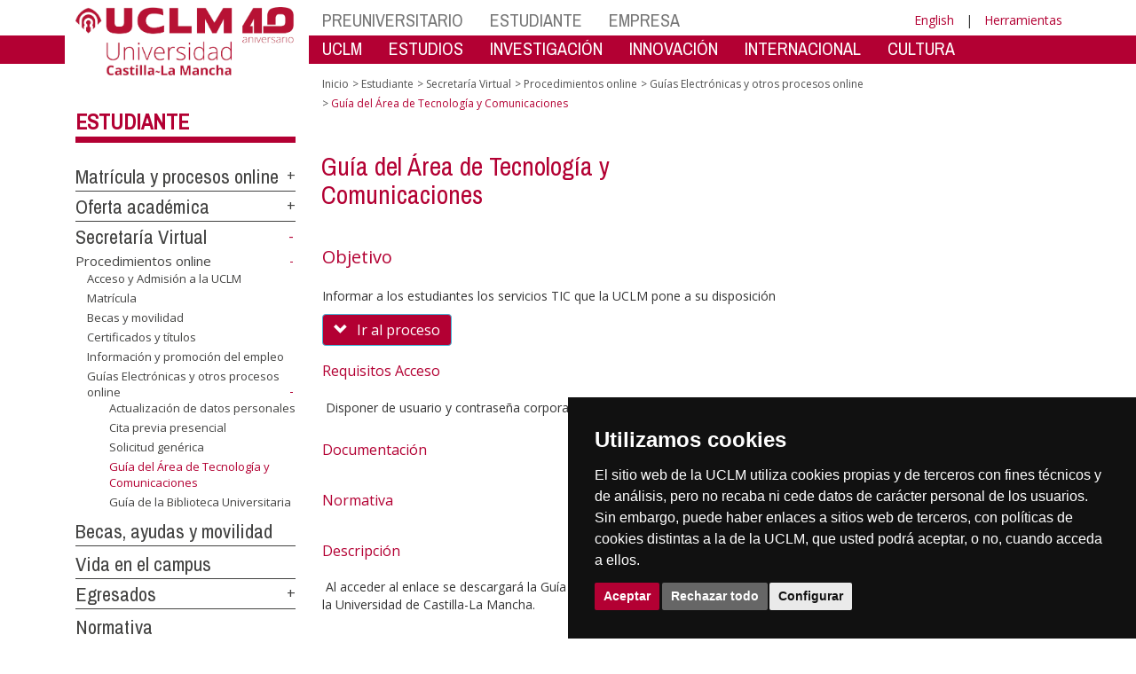

--- FILE ---
content_type: text/html; charset=utf-8
request_url: https://www.biblioteca.uclm.es/home/perfiles/estudiante/secretaria-virtual/procedimientos-online/otros-procesos/guia-tic?sc_lang=es
body_size: 149569
content:


<!DOCTYPE html>
<html xmlns="http://www.w3.org/1999/xhtml" xmlns:og="http://ogp.me/ns#" lang="es" xml:lang="es">
<head><meta http-equiv="Content-Type" content="text/html; charset=utf-8" /><meta http-equiv="x-ua-compatible" content="IE=edge" /><title>
	Guías Electrónicas y otros procesos online : Guía del Área de Tecnología y Comunicaciones
</title><meta content="IE=edge" http-equiv="X-UA-Compatible" /><meta content="width=device-width, initial-scale=1" name="viewport" /><meta content="Universidad de Castilla-La Mancha" name="author" /><meta content="Universidad de Castilla-La Mancha" name="dcterms.rightsHolder" /><meta name="google-site-verification" /><meta name="Copyright" /><meta name="viewport" content="width=device-width, initial-scale=1" /><meta http-equiv="Content-Type" content="text/html; charset=UTF-8" /><meta name="CODE_LANGUAGE" content="C#" /><meta name="vs_defaultClientScript" content="JavaScript" /><meta name="vs_targetSchema" content="http://schemas.microsoft.com/intellisense/ie5" />
	<link rel="canonical" href="https://www.uclm.es/perfiles/estudiante/secretaria-virtual/procedimientos-online/otros-procesos/guia-tic" />
    

    
    <meta property="og:url" content="http://www.biblioteca.uclm.es/home/perfiles/estudiante/secretaria-virtual/procedimientos-online/otros-procesos/guia-tic" />
    <meta property="og:type" content="article" />
    <meta property="og:title" content="Guías Electrónicas y otros procesos online : Guía del Área de Tecnología y Comunicaciones" />
    <meta property="og:description" content="Guía del Área de Tecnología y Comunicaciones" />
    <meta property="og:image" content="https://www.uclm.es/images/tools/UCLMgenerica.jpg" />
    <meta property="og:site_name" content="Universidad de Castilla - La Mancha" /><meta name="twitter:card" content="summary" /><meta name="twitter:site" content="@uclm_es" />
    <meta name="twitter:title" content="Guías Electrónicas y otros procesos online : Guía del Área de Tecnología y Comunicaciones"/>
    <meta name="twitter:description" content="Guía del Área de Tecnología y Comunicaciones"/>
    <meta name="twitter:image" content="https://www.uclm.es/images/tools/UCLMgenerica.jpg"/>
    <meta name="twitter:url" content="http://www.biblioteca.uclm.es/home/perfiles/estudiante/secretaria-virtual/procedimientos-online/otros-procesos/guia-tic"/>
	
    
    <link rel="shortcut icon" href="/images/favicon/favicon.ico" type="image/x-icon" /><link rel="apple-touch-icon" href="../../../../../../layouts/images/favicon/apple-touch-icon.png" /><link rel="apple-touch-icon" sizes="57x57" href="/images/favicon/apple-touch-icon-57x57.png" /><link rel="apple-touch-icon" sizes="72x72" href="/images/favicon/apple-touch-icon-72x72.png" /><link rel="apple-touch-icon" sizes="76x76" href="/images/favicon/apple-touch-icon-76x76.png" /><link rel="apple-touch-icon" sizes="114x114" href="/images/favicon/apple-touch-icon-114x114.png" /><link rel="apple-touch-icon" sizes="120x120" href="/images/favicon/apple-touch-icon-120x120.png" /><link rel="apple-touch-icon" sizes="144x144" href="/images/favicon/apple-touch-icon-144x144.png" /><link rel="apple-touch-icon" sizes="152x152" href="/images/favicon/apple-touch-icon-152x152.png" /><link rel="apple-touch-icon" sizes="180x180" href="/images/favicon/apple-touch-icon-180x180.png" /><link href="https://fonts.googleapis.com/css?family=Archivo+Narrow|Open+Sans" rel="stylesheet" /><link href="/css/font-awesome.min.css" rel="stylesheet" /><link href="/css/bootstrap.min.css" rel="stylesheet" /><link href="/css/uclm-common.css" rel="stylesheet" type="text/css" media="all" /><link href="/css/uclm-header.css" rel="stylesheet" type="text/css" media="all" /><link href="/css/uclm-slider.css" rel="stylesheet" type="text/css" media="all" /><link href="/css/uclm-footer.css" rel="stylesheet" type="text/css" media="all" /><link href="/css/uclm-bottom-footer.css" rel="stylesheet" type="text/css" media="all" /><link href="/css/uclm-col-izda.css" rel="stylesheet" type="text/css" media="all" /><link href="/css/uclm-col-dcha.css" rel="stylesheet" type="text/css" media="all" />

    
    <script type="text/javascript" src="/js/jquery.min.js"></script>
    <script type="text/javascript" src="/js/bootstrap.min.js"></script>
    <script type="text/javascript" src="/js/functions.min.js"></script>
    <script type="text/javascript" src="/js/jquery.dotdotdot.min.js"></script>
    <script type="text/javascript" src="/js/uclm.js"></script>
    
    <script type="text/javascript" src="/js/cookie-consent.js" charset="UTF-8"></script>
    <script type="text/javascript" charset="UTF-8">
    document.addEventListener('DOMContentLoaded', function () {
    cookieconsent.run({"notice_banner_type":"simple",
                        "consent_type":"express",
                        "palette":"dark",
                        "language":"es",
                        "page_load_consent_levels":["strictly-necessary"],
                        "notice_banner_reject_button_hide":false,
                        "preferences_center_close_button_hide":false,
                        "page_refresh_confirmation_buttons":false,
                        "website_privacy_policy_url":"https://www.uclm.es/legal/informacion-legal/detalle-politica-cookies"});
    });
    </script>
    <script type="text/plain" cookie-consent="tracking">
		(function (i, s, o, g, r, a, m) {
			i['GoogleAnalyticsObject'] = r; i[r] = i[r] || function () {
				(i[r].q = i[r].q || []).push(arguments)
			}, i[r].l = 1 * new Date(); a = s.createElement(o),
			m = s.getElementsByTagName(o)[0]; a.async = 1; a.src = g; m.parentNode.insertBefore(a, m)
		})(window, document, 'script', 'https://www.google-analytics.com/analytics.js', 'ga');
		ga('create', 'UA-3584562-17', 'auto');
		ga('send', 'pageview');
    </script>
	<!-- Google tag (gtag.js) -->
    <script type="text/plain" cookie-consent="tracking">
        (function() {
            var script = document.createElement('script');
            script.async = true;
            script.src = "https://www.googletagmanager.com/gtag/js?id=G-M4QFNQ1DZR";
            document.head.appendChild(script);
        })();
    </script>
	<script type="text/plain" cookie-consent="tracking">
		window.dataLayer = window.dataLayer || [];
		function gtag(){dataLayer.push(arguments);}
		gtag('js', new Date());
		gtag('config', 'G-M4QFNQ1DZR');
	</script>
    <script type="text/plain" cookie-consent="tracking">
        (function(c,l,a,r,i,t,y){
            c[a]=c[a]||function(){(c[a].q=c[a].q||[]).push(arguments)};
            t=l.createElement(r);t.async=1;t.src="https://www.clarity.ms/tag/"+i;
            y=l.getElementsByTagName(r)[0];y.parentNode.insertBefore(t,y);
        })(window, document, "clarity", "script", "ba2ogagn3i");
    </script>
    <!-- Google Tag Manager -->
    <script type="text/plain" cookie-consent="tracking">
        (function(w,d,s,l,i){w[l]=w[l]||[];w[l].push({'gtm.start':new Date().getTime(),event:'gtm.js'});var f=d.getElementsByTagName(s)[0],j=d.createElement(s),dl=l!='dataLayer'?'&l='+l:'';
        j.async=true;j.src='https://www.googletagmanager.com/gtm.js?id='+i+dl;f.parentNode.insertBefore(j,f);})(window,document,'script','dataLayer','GTM-NNMH346');
    </script>
    <!-- End Google Tag Manager -->
	<script type="text/plain" cookie-consent="targeting">
		<!-- código a añadir cuando sea preciso -->
	</script>
    
</head>
<body>
    <!-- Google Tag Manager (noscript) -->
    <noscript><iframe src="https://www.googletagmanager.com/ns.html?id=GTM-NNMH346" height="0" width="0" style="display:none;visibility:hidden" title="NoScript"></iframe></noscript>
    <!-- End Google Tag Manager (noscript) -->
    <form method="post" action="/home/perfiles/estudiante/secretaria-virtual/procedimientos-online/otros-procesos/guia-tic?sc_lang=es" id="mainform">
<div class="aspNetHidden">
<input type="hidden" name="__VIEWSTATE" id="__VIEWSTATE" value="h9OI5koTnV6++q6ugE2xH8hgvu6MXw2hfxLRwzdraHkcbtaYQ6asVfboVl+Lk6E1Kuw+0lWWlwysSIbCBMuahoYXlG6RWKmL/JJf++eI12SzQnGtQcyfZu6PmiYE78hqmXkDO/IBkbnCtU5+D72Gu0H5QqDriiOaPmLGhTl6RuWrxIwodMSI0zRqrdAu17hvafUsTQPx92FwsN6DM04sUMQ05nQvjA/xNFlx2g2BXm7WiB1ONVfzy7NQOyA9N+3n+5sTpQoI/HeuxYY+VVRC6t4yUkyNI04fjue4wUWYbKajIwDwaBizA+5ejsXl8gBd/EVhVMIjVJfqEFVYzUyEc4/fpPWD/0P7oP+OuSyZ6v5DxGN6pm0MVkCSeplzpPpMfT+jwVpVWgXQ3IWS4bXrgFB8v5hWWxOf5VvE16k3ZNvS07pkfMomQ94a4An2uq8B+6PfSL0/6VOqw1HTmk0lxdv/4BLORpvvfPajaIxeSoU88FtqHk8omkmTBWiVpOC48UReDx1kho4zV/IIMpeZC4NqYUSyxs7YGkvdSmIp80T6Zuh4n1JdkqDPm57bSdRHYXUY+K5v3cccBlgokqZaliuDGOQTwN2kyhLz3Qu4i+JI4Yj9u5G7SKC2+dNWbGLoHo1bDRvTjH9uHGruqV8/Kcfa4C/7CU7K+t2SarSgk4YgkaegKp8S/WdObFXENq0Epsl2raP12PBBi1qLGvihCutyqarQAuwxtNy+m7Ff9k/Tcx1DET3Kh2rsBWThvPxcIAkkQZZzad38Mgw5H8lKYfyC3llXcaOfyt7n2cZQThDdGgC/RlSvQKEK4dsiWBP/s9/IRGrM85xfcygAr01PKo+QUZ0Yic5E5hN/eixdEwwngfFRk+pa6C3DdjnflN/jjk07p9vt7VDsUoBYgCjVj1wY/QvRNaXOPdzwHaHGY+4pvIHE8S6aKmTpWlpjB64wiePQmYGKePbBq1VTNF8kIUROM/fe5kEvRmGg2bSJDzGXPvR7xe7eEiV5K03ysJTr57iIMOwdcegzwSDvOUaM01wfhj742o/a/JmlLasN561kt6M66eE79A0M4udhnXNbUUdNV0LPC5zxsDLEaFGUL2yBDF+HPiEPotA+OeJl7izVULyQEkiB0Of2TxNi9TTtjCkuJ/ZOAKl/2Rxhr88CL7tqZ8YidnZvAEfPwhxJW9cyQuX79WULx1dMU+Xbt7BBDTHYdkofiYwvh/c5Euprp4yydy2jkubFqTKEDrZ18t2rhJAhrbTCAan52MSb3fJWr3c6ebhW6TT96CuC+y7yHGPD7vt/JproSmIjhXcCBeKD771uODqmd4WfmSNGeUBw5V1DqyOeBYtrUDVnSmaS/TIAAuBivM7r3Ct8zqVSo24sWvWLs498LocwBx4U/lpiLWMDKxo/XVGxzdNOOV8h/aJVEPXMEcJWHCVrynJWF4+PwYS9ojreKMNpKoxlxLBC5jJ1S4aDYY+uZZm2I3aVZp4m/[base64]/uFs6+w/2KBNj+QrRPjXS+3XRwz67Ql26BY8z9Y6P/26UDX8+QsLxU5H5zBaq7OHseKlPxXiVBbWtSZb7w4gGK0wmWqx4MOe+Y66TG7cShWQL9QrMzxlE7psbZitcZMqqEbbZWPNiDbwN2Cii5irCkn+tPSmVR+2LCzrxh1Jt1GK5hlT1TN5BtNFSdouspOiaj/Nl6WUTZystS0qFfoHg4pFMqgD78EPmZscDQ1t05zAsbHvgNRTcPpD5M3mWWl+t5zB0zBz+liJrxWKZfsUlbjceuXLl+kaVJlk97ofC38yn/[base64]/S/aK+/D09zYiflDSZbnoUMCIvA+OjxBujNAbeZ/zajkqO10PWMF79+gsCZFUEjm2nSLhgBZ3QjF40CngZpaR+tYDYsqAG7u0UC75V9ZnUGkadQ4BWbYlatEYIgWMfsgHB2skIAyyMK/nuNoEyqemKwcKTY7m1n3Lic5JviRjNwC+wgPNWlCWddu2++Vp5ZIbg9Pcp2Ck2l8cNXbobsQj65bxwLzVrgoUaLyRCYBvGfn3q7rrDA6Vgpn9aEffCUcQG4sObsWFF9GJvT91yDl0w/RVeZ/LDTQNUnuEjCKhCeZiJr506mad8kEUWeEEUMFzeiinTXm9+Xxbe0LgdPvG63iZQ/REX/0XUlB0Aa5MMsRlbjjOiySThnfN1lPPXt0904pSHXC/h1aTKwy1OgRurIH1zBzcN2wWMf0rh+tGnhv3/AUBM4XqfsRzU9SM4MCtvXqNrgPlTW7xqng0544qJICEZqVYnfFuAsWyfcV7dNEeZacI5E3v7RdE0QJ1N1k1h7j+Cm9X/tp2vgRTorRdJ2Quwal2M9+D355s/r39HkNNTP4a1rq+aIGZD4BqCU8TrImfBYfEscJ8G4297t8bJTFCaQoXcz2qDJL1Dh6iZgW0lhc3Lxl9RAZ4cRPCqLw5/5tPTNn9uG4uQQu5pWbD/ZhqIMM1yxQEOvNNpQuulDBveLL21RgU3hHCDoij2fg8EGEa9yKKSuJNaE0GsyITG4+TIYgoQC8RFzOnkjMA+NQsJIwM18Ww96csKV/KVQPhybU8si2J/mI0M12zHRRG6V+07YvorYbgyXfJJHtlf/9BMJN5sxJvbzoW/fNzD0PkYP581PgOq3/2eCMM2StGsNtbL/XO1YvZqCW90RJF55KtLDfM7D3VzHYc1Of1lTtULYjxUW6CPAn5IhWNdvRHWXRPahfc/VRvhEWdMP2SBUEobDedQUNL10qG87tChHr61q8hCtVdJ6RRyyoTvI6YsyHy0CJ7Nroe+5vQjoKVUViJe8G5vmW6LObR7rGRGAVC6bjbl/QwfLQimAhJt0GmvoycJ61ItRnNLUfGZLSMawgk06iIRWW/5GEB1JElJaEIyl8N60GhzR3A9xnk4E4Zvd6xJwVPvCuPvqkZFmNhW9JDxz7GP9Pjo9vuNk8cL94BA+4rNZ7X6kkbCBoUNUZJzO89Hf6CqOxIt1LQdC0eCapvyAj4r+dovkBGKRIRilrxl+HVfbzOMQRYbL3K5cWUT/9EEQlhcbic2TTj5B6lVNgZBjiPtVKSE65KT5pgCby7ukTnZ+dYPOif7oAUipSHSZURVtEnO/x5qblUT2DticGY1Q9w3rR6a4M56hOCNmXe5r1iz55g38iaToJzHbWBiji87VgDbbor/FpnFx/WSg+wp/BMHJVenaB4U9dcy27cuvRkoJLrgkPuTNhDCf9J/aACItbbd6SbWVW8K2rfPr2W62509S96nVzx6CF3ZBf0Jl1KBbBuEN6kvgrepb3CvK+9XQR2/dlSunnfFdnEBJ7Sd1sOB1xX5HeDdYTYhxgkIE8fEOTynkJDcrOyK1gM5SlMd7K7aV7iFczOBGY8paSXDx4cFj2gKRkVEnYy194PF0DeuwDxS4nONEnO2o0ZPxtluYBvJLcNv1FGnP7QPPH/X/B9/9ZrM7nXkSXt60R4gU2UYM0jDrnp+qIkR5p8Q9cMzn8zNL48SERv5UgWI2NQqQ1oSaxG1DoC7Gb2KSNhZLahRKEWVe5eVS2HBlGVonRkvlE4HTEebIO6mjcRXHn85voIDEqooSn5miDXHboyJdo5m08Bz/HmTmI6rNj2eqF5fnAB8VZSB6zjufUKjgKwza6QkP1yckNCOS0usz57KsUUuTzSljJu2SzzNYUoKlCMNfiULgyzn3gcLkmUI+pPFIb+o9bJM4/bdC1G+Qc1dNPbZoIJiIDA/6C61ndi41YBT066EhKiOC6cNxzWgpeZS/HQGexKLvtrNAExnAd0Q65rJz7bgDpYGnk2dlxyzy2NilaRNAhGFw62gaAnM3f4L9LGDC5lHsjMMqzWTK1cGq83Nv5EZld9oZAan9AzoH1ARjZod/ISKMTDutbSC+TTt0GwxgVm4L6xgWMrPEWXiVWOCkCYgoL4/8oQtIVNSNAnI+wjXYoHmGbj3NngT0aY6DOSY0hB3vmq1OMosZr8QIskGJfODxSB0mwNCcaBVYR1ecb8zEGKK1INxMyNjLJFBkTg1C+/e3W28PAWWi8G1C1eUOXVj8vbdF+wi15IFJt4fSl31ZAnTsE0fOWRMw67Ixhnn9yqhEdUkt5M5TA9HjmecqR2nss1qrMoeirGGSrhdpj9XCodtI77upx/bHh9NThhlWuHOPrPljcqiYZrsWCy+eP9f4UPK21mhVKdLq6tyUL2SU1v/CpwL3deMoMHfgoMFZ95UKqW/cACwMUirCdG/lWxSWYWPD/6gJJsXL16hqtt+5IoJANUn4dqvpl9OiVBeSTpF5Hh5LzdNKAYYvzjJNXnfjDRfWMKtBXgp0HahZejwen/vpulDOnCVZ3QERKF64BQwHrzduxMctnp6EpLEd/b/PgN0FSZ0ycFsos/c6qXBOsbfAFtdeLbKFMfgnfv4FiPR1erbepMy4oJDvL2mrVXzrm17vJ/RkXEl5hj6HljEY34qyNpJ+vW1e8IyLkSRRYjxyxW9PYVdRVP5KCRAxM9hOQIfJ9x9ZYGCVDpzhGvY65/HiMNBdreGOFBQlCyaEK5Lm0EfYlbhVL6arFI23Pv3BnTTZ1JYAawZqce0a7lM9sMi8j0r9V37h19GPsRO8RU3NaHRHp2Wa2exxuDWt2UuuDHPxPlfrp+jWFcvX/FlB0MIfT2Y8BwaSpk5V5B2jd5ehc79czF4+sHJkWPWpl1tfGrHI2CgTPC5AkerMKiGe2eGgC2edCY/Lx7etV/ABi23olNMtjqmT//wNyopP4VSN4bTmoNTIDcp2UJXrVO3YD7KgDnQfo+/kdNrL461ZWTapEOPNOh6dCS6lDqO/eg0Wo5DIX8czgXYLpfVH2aa8CNs84+RDsnZ2HF7AWH9uMz90cdr2hoFfYXd6iBMSB2mMywNTkV8FnNvIATKDSPUuZstm1H4eVR1eKkipVN34ipMiKkQ0t2q7m3DxqksqgVm3HnRmakyMOst7T7f/AcbjoaNhG/QzwshCA3GlsXvhd3MXXWgMRUVGjSoe4Jvfdz+nubu411fwe7kkyIDc1KSDuHM9zcJfxdbQ/5zHkBFpQo2vgk0nQN68PuzLsm4HEiVltjEGOyqcXL1JNmnCk8MGckoYxoez+LYic/zSbhZdVZuRzn34vbyP1vEAKEUtWkq25CXUi+r45JTU6mYIW7jv0jrKgCM2cetvep7mDY/+v3rvBsqU0nbz9i0y5e8IGOEavVlIQABlNq8Ey/fJp65WGCnU1Ss1ybQ24r5cfFLyyA2RSBeDVGoObi6nfKn2s4iGnHV0SKqpqYOIAvIBU38/IrFNiIa4jYmY3wA5N8eVANB8LqhsSxTmKu/gS1Ol6LPdrWn2KUNnDoPhsOn+S/Eg3CJ0fsb66ZWbXP/iMO+m4qGW0hfqgwYxIibXUANopy1jcZc6ZKzTcr0aYZPfxt+ssoG998tYMvyJfbAXe/9YvaXiQLX8BFfS+rQ9A9cx1As5364Iv/pEve8EMA2NrKybzk3IX0OKmzxRTgGnr2OxeZWQn/Syq+pCPRxElxa3GAdd6JkJtb8MEEErYru/LLwHzjL0no1PM7WAFxGR6QTfwaf2rNeVFjwdG5F6R+ZLDQJ7srGCx8OIBEA7rpbZsyOrGdaegF/K4htSzfsArPVMLaKMTn/sFQgV0ZLss7/1Vz4lghtiZ3kERqClWuNu1z8ildIOQklbwAjDhu7au8ArOFSRC7+HKaO/ghDIDQQobbhw2414XP3+C6JrwMegBxEw5J8Fewp6eav0rJd30bSoY8Z8q/[base64]/q5JgsGzbPufz4YxpQ0JXC8zSmNMFtCZvzACR3GWZt1FvvlV1kGg8RneDBkGwKX49YwuAcDQAyl0xrPZLwHElDa/USbwrb823rE9ZfiwXjVgA7qdZk4tvR6c8tDI8w3T8ZK9qzc48cuZQtqWHmd0seXKLnUbU7AGaouxcCYDFkI35Idb9Vw6vGpLIqGga7kZ1p/+SI0EYV8jsS6XFVhBaDwc7HtdNThJsDIVqyOiRLE/00bjtSZRl/ahI+2IZUvPXbbXXVdrNagDognLwqIecmh6tsoMN+sIbTcsftORuH85oa1/[base64]/5ZP8h0C9MQtrgtAooIWrkmFutgsmsR3OgLdHHjCBE8LiPyoV8typZzue+nyv6n0J3oYBFyD7jFKjb1K+gwbQ15UJZd4awpo2GxcJ0slx38ql5IjfVy81p4MFooGH30v7R/2PEq03DO0CONTUy+2wjapJnEvOniw5cXZ2o0Us3DCyN+f3MzIKDNHCMKPG8/1LO+1uG0Ogle1/pKNfxVJMhb8TeE/[base64]/cTyt1WbnQDxJUl6q15976AmFKTQsLJODLKGG6Aj7lvBkqHIeBgQ0fq7weoexnJalp2DcXwZ8ZrSG+hIfU6sOxyPdLX6lev3V9rjj5qm9qDFwlnahQ/SN3GYt/RjV8CuLSXynPVFmp8vPYTI/Qn/mBvcMH7bovFF7dFgk92N5gydQE+GDZ8p/J0yVtA6eZcr6n2WB+46JT66wURbLLjjfnuJkUJJf87hkswNRSFh/mQ0PNFUpBl1wP7tPIeyBecsJ3PU5DGU30X5iDNo5ZnyZGUhI0tmhOAA6DDfjRfVcbxdB1G4hWQkggls0/jpYRfT6KNPdDVOROmBXidFI9tuYglxNJA24pRajfoSPmDmn3Ph/k7FCSi7D6SJ7Q4gkSs19UYixVM9FWYnkxzwfx/0PTtmQisepI9PvEBNawvLDbw9yoheKzVIj1iUjuFehmwBRxJSjsoT4Gl18Xj+1Y8Cs8RVkTE8ivUL9P4jasoEx1xK3IqubtZyF5txLKYHAJAPVGeDsWO0SygIQWYykuYGAh46Q4Xi8/BSET8op2l8/QmwdWoaWTq5YuRSadl05u4dNuC7bcJ0tDMHz1BlBdiKBdfYlJAhnw9fIBWfiOR8SL08ATJ3j1yAcpgafkYvMHb8f04psBiDHcmTrJGo+hinoe6yqSxvINGKQ9KP6lDu5PzD4fwZjgn/4YgF3JKQzaz2Omg3R/OgSTvvnVcxdoW6Wm1dFyjqYi3+6E68hjpBv5rVw+bMZjolnOXzgPN3K88L2Bto4bgTKPO59fAEmG+GI4qEjvwN/RTHo++IKnLbKfxS37zY5akvzDxDlej8e0e9HRxj+LNszSU3ofqnC21E8MmmgOd5veJdIdrLHFvSi2NC9JNOMz7a/dUz0HYFGLtJ8spyPMF8PWkUceJd2kJhXr5r6hm7Im/nI/jeSpw32z4BAG1xkYNBsBQvonXZyRI4S3J57VeHgsU8GtF62U2GCUoAi+Tjd5hiLpUFCR/8wRcKmCpdztIJcB/jbfeIwj1ToRLPPD1ST8etthGm9YGcjLLI3jeWmdra31xc3ArZVgiw1799P6XmUegkEabM6srIX/HzORk5hlDmt51EZ4uCzrA+2aFMGghYtPgzahaZuo/VLdA+YhgstmoXUxhg0DguMCM2nkAuD1FLcCMhQbQ3Tnl5xmAFGq/Bt0MidnAi7dtXarT6f5VzhuiNU4NTEORm1yGB48pNIuqqT8p9gSKLA4sbu4BNaVysopWhkLX1VtjC1erhvoiJuOAJudeOAtcyw+7p0gK8AaT33Pohy3JvJiZA8qSXiP7Z4r0pQmQOpQnvHTMoeD0cDJzHflBF78UYIHZtOHyfHbavMmURsDToCz6MYKCt+/6FS+LSqGh0Z/e5WClBYOsFYSR/[base64]/eJ40s7o8v/tFawWQW1t11y6cZaII4wGeCN9P4v28zYzkjvG1zbD/QjSxOZtJx76/brcMi54GQmO6czUH7LSgh8zqZ5Emz/3007l5SctzZ4aiHBMMyfYrWPEMCLmm9/RRCPfHL5F2sqYL6StXlAorzxIylwsiztQ0KWSFbmPHkjVC6RHzvZERKP6LZonbfgbH8QkcmFGwzuvMZH54y1tay28Ku7c3JQZSiRfmN1IoLzrigeeZHoPDMRGL04hySL7007A6IZTVmVxQ2RYPIPvtLk+wUvvf3hScus+/Gb2JMVi4WkzBiGcaWgE1EqFcNleuXZ9pSUHgnwbmsU4DGK8BDawjXdk0EUTAjc3dmZWdAHJDspqa3zFMQREWFq/8rWmS5gchpfl6YMJ2XVucO/MZH8H2erdxAoYdxuYJRjTl8lnWO61RlmlTorMH+xxIYRcPEzGAwYMYBWuGaY1GXBXAuwHYy7BtuphSWZ0+mYXSrwzEOLKTV2F0UXfKzhmDskYfAkAbzW/GfgZkFW2XNObKYPN3Sn07bdvPiTir2Tl+TP2m9/3X8t9ifkq/qIBzb9wFCC/mlmwo/6l11+LzMa7wZhmGH2puROpGCj9k+VHcBys2xjh/7RRjG9445uHkxslOjv+27lmLzn9Ji2d/DedqiPVTOdWMZHlVINBEK/Ptgoyn2WKOtUKLBteNRZb/bWOx/UUUwgkXiibsjiBZysqe64Sqb3sfRf5udCxkSDaWtNz1scjE5SEi8iGUk51JFT2YREnRPZO5fxlW7+SvXg7TijFRezdRpqhDs8K4ZG9D/RbzzpZfgiBgppD1wNTdGOF1HCwsiZ109lFOIvNMHpTWBYyABJGHIfqdcKL+xGY1aDwHtmx6rsO/+NK5g21B0jOTV/[base64]/d5MNEfUzHV3warnEc+tIZmUxToREFnZn+wl4gixkf8sQRUE6lhlESpu3fl1P7M2ZhN/3mkrmaXctyobgl3AVSmuXNb6XREy/5hhIGrW8aHNZh97UnZM48PxqRg8OmFS3DrVU0Vb43dL8E/Y46eS/QYVsWtRQhNpGV49OgxZlR26G7BGbRckHkL3BPrlUiK6aHwyIg/UCQHAPEViDj2O7OM8r0SVI1XTocRJOjh4aZM2xEHkyx5rACiBAJZOF6nqrESED167kjy2bXVel3Q65mJQaTFcQkGaWSHD4ICqYX3tH5Q/qCk/fi7XhupC9pIqfxsg0QjSwUpHymfNzDHUpecOHm7I9uDrjQEfS3F/Qiz3aKuVFKmpT9saAXkguEXcwm9rYNlmokPv8nFdKJ5J3aYV9M31BCDuT11zK5pP1erR79uTZVG0TclVKmjl4CCt0T3pdXG8Z3Eh5qsDWbou4oD5BLyC8wvPCP7fXFxJhO5Okwt5YGpyW4wqVtHj3zDo3yVRp5DPzmxsUb3S/1xAU0x3IBoA8zSss6KuimT3M8C9NYnUjCL4d5/RX74i/9w/HSHK3FZF7FLnjinm6P7BTdn0pyXQ+WsWYFYTCnkEy2qfaXTLPqzQIz0BkW5igJVtedLPy0cSlMO8dJ9Hgz9xp7B04fld+hyb+HF8QJomC7vr9L2c9v16oSAJA9dG/8TJDOjI2vFmiAs3xLgOx7XO16b4azZtmPnsdCQJ1dX+6ATRCRAp2FpHWQukwQKv/[base64]//A7i2DiDgRbLZ00NNcrrsX7wq0ZYwnxxr/ssmY/FDCVXSsTmoF4Zk97MLSitrEOuUnFoNoscQrw4/FOKZQkkv1NAIVhwRn2W0PLSNl6+f2me7wgdt3RjXvYzAF1Ua6yaVeRUaM9QCesBrwKgvnfPgoP1v+TgN5Q19Clqn0vyJxJQwxekbEXsC4xy64zDIoxh3vmItmwvga5PBvCp8KbHEUSNPjjsF3GiiNprOe8CLcbai7b4C+byMOPwJ0pPTJ2E+inhToy6E1LMajPNOX/J9XU8MO1SxccbEP2Q/zelnBU+OgobabVPct6LfuZsn28sEnfffeKXDruHocJ8Cky8VNmgyGQmMdr4DpwdnL9wMT0uyEi/QQzIN7lQMHxqrujfDzP6fhPtBPugeyIBMIqon7FbEOo+wQ/RDs/5fKjAB9QkYFk4hQCwfVpssDXk8JSUXRy5dR6/[base64]/Am8S4vv6f++3xpGjVD59O/LUldCI5VKoK7rgFV0yYncncCmPlkuIa+RHb4NSfry9abd306DJBnvNB3dX9bOx266cQlPjMTJGA/[base64]/h057uwImkm9HGyleWZBuJFTLNN87hL2d1AN+sb1EQIHnLAq2Exq2gDCyBLgwbnetlEBxzxDLdP6jGhR+wC2EVw0fvLoYhB+PcitJdHi9JIaM04CxSGiX0CsDTSvuCwtaWkK6FkEM1LvT5Jc7cfE0eaypVb1bDNjaEdE4oQj97SPepmodP/o27RWUdLXTUnPdLJe7IFGxBoLwK+u3rWc1t0QcBzNNkmGSzCseh+l4IcwQSQILgM5Ll85s89at7mg48exEhhBL9mNnrDePWfKmxYoyinh7HYgcW2TpnaXe8HeV0IQzUQirouPz55UGS66G63alncQnkO6FaFr/9OZJEoFfUv1r0ye204iOUUOzfiIGMsAD4sRcdY/EXDRRzvQ0xK2V+g/wk2tno8pCz+flDTnvP6hUiXYITwWaUk+Mj+nSSp3iAuLziVPo6VuUhYQXLm6SNBMTNyxeB1aItCcmNhTylF2Kjet40R+hWYG+2TtX/8pXeNlzongpmjJskhwIluHrpYo/KvNPgge0QYmTZustu8eG0TW6s0UUIYgswYfpzUZlzeooc60bVgS90OMDqPctGEXBmXNygnSDgdZ/h4v7L/PxHxlZwI0v38ysQ0+CAzztHtaLhLn2QUJ6RLj4d/6PqwkBzZvARl5+iOD7FoYlm5ITij4LOEPGSRZS77Em2lyqXS9BtO6xvVnWb8c4IhP+nLer/IXIlvMsKLcIKIa0jMqM4Z+ECd6fKDCcc2hD+llR3cCpFCYK1knYtOJdxh1SJ/LEwEEAoq8o8OknZYfJairJ0dn2l87TU0arAClLu5y4cIa3oQwXj7WY6tZFaB+XZqqlsdrglgCcjImSPKEWbxa5+0LCo931o6a8dGUQpkWoxX3RSHQhkW4u8CuD/PHHAD8XYSDUOI/ky7V238yxQYFqrVm+anwnXfXhsYN3o3z1Jna/ZPQW9o+QFPKI2TIF7sNfyK0mqOpFtc9e3xGc6xLX7KL8W59cEOKg9l//qA2cNeVBQsnTdZOjWe1XGZCdHfh0Q3y/[base64]/M+/ShEMrMLYr++HI6PVwR6ddcd8UHKjgA5BbHNFHf/jqwO8RexQJnKfKI2z73cT6xt+0c3Z3dPBDE84uLMOJ80yAzHELyf6MFQZXND8KEFiNCHOhzu4BRsFYP0UhQDfhLlHJguveVZcU65nTS4tcPzhKrA0hnY1onddQHsuWHaL3xiBbLl36eIaaSN+doY2BdozLrLSO5wUH28t/umWZsI3vsuwM9NW9Qmn2AjPCqYGPTiB7YjEfLYxY1DwmfCRCKI99omdPoKJioV5/pXEavl2esvIpEhFVnNquFtkLb43W2+KJjWyxJLfMpmDYHa+hPZKhxc88ErxxYEbQ3eZC0Bmv25EKMYZiMgZg/pIsBJunzsck3ng8iufgaWLTejlGNvNg3hmVxSD8LhWfkIh0UdCAkr5/Fg3RyMNd6jVOddeknmg3yr8+TIlpDvAQlTYbHJBoAr7toFPKIUsN/Wji1jVKQKL9DQfpBaE0kV52rmFJeQGF0RkiT8K6wchlRD8VFHgESeiT5is36oyfW2p/WyJgkrQlcpri27QIkCQcNXyLYxID6Oi/x3QC/9Mzz4HejcNKNRdYN0whw7g1BE5YvFbeG/Pt6uebD8LloLB54VyQo/6bRwt+Sq9iPcTPlvqGkc2BEpfBB0xlPUSAoydB9w+6/84K8zP272V5eM4DV3L7n32g6wUsH8cDJTrpc95Jgn82rfbES4ncuO+zSgviFgIngBHrGqt/5flTBIDDedirprZXwFOPAcfSs1BHMSUoKUNx09bpzYYbRnsnNUbJhTuba9RgI0HWYho0MoEdKGl+PB03PXdw90xuQsSlgGYrABZQ3c51n7sWA9DfR3iDdKIWQcoFJ/LqO6l8WQXZ19Bi3fFNEMyZFKWiMhNCie76YaH/ZxxI03HDxzscZ1jKlZG6ywhcQuM18n7jcNs1PfYzauWGTLwkAEnejM93uxbmiubSQfWq3fhrm18sWshzPJWq2liYmfdl3MWwIGq9J/7n2YCMRNmCCAFu+Df1WZWudCwck0+i7eN/eeSHhgKpO6IhgFK01R2we+XrHZONDd/[base64]/ZEv3/nMxX8/59MjTp27SWBXOM/sxnijxcPnFxmjIqcTX0ElyFUiRfpIVG5Vv1B/397+FylW/Rs7foL8/+viOVSsWZ4DIcHNGKdh8YcSxO3ehYcVED3jCSaYqXHl1D9IvCm0WUtqlbCVXXiVry9XmUnOUPyy9yzWlrSItk69oR6/9C6zsfWTXxd8c9HSujfTHFQG+MK/+f+sG2/uvGbSg8n6JIkyLHmNKmWq1eTkjMnV3WuUs9OUqvb+Yt83Tk3N0amu8E5cUiEu5AqL21OkZSzuBNTHmd8EMaaLUSVAD4ehAWNkFuUTngE7tcUIigaJCu+IlgApExvBZ+07ta8kHGv9FgyQ1Rqo57ygzQDFTAx+qP35uNa/zy1PEBizxEGdb/brIHWdfR/O/hQE8SxM//oZmBX8Eg0w+xNzIYIAs/U1hzZAQpu9aBMHHKsSPthMsrHOLkC0WTvhtBols00kzRrVtmlOiYfkUJFddBog99SNmxrHnOeM7Uffmsb9PzGNSNZwwFxH1+JrrNxi8GLyTRmTo8OT9eSN+mXNNWIiMLhgz0rTN36I41yLVJDVQ4nC+Xb7EZNgh0Jeh59hvj37VsYZhc3v+nIwaEskE0KF8Lsdwx/+yXTFwG9CpAbG0ouj6oBJudTtC75EXBIBovV/drwyn9CbLQPaJ8yleM3EgmUCslzUXPbmRn8TgCHyvAHi8Je2V69ZuuU95c3roMKJWH4PKwoCQyZ7H3Patb/cCYceo0XIg6n3qsCwdQHBCvOJZjxy0fyPK1nolnmmQtmDoU7JYVaNIvqInYWZ6tisdnpYxCoN+p0TzbimuhnmYhyhA90lySvS313sLJKffgcv4GcrMfxnrbLnhMZ0jnoQEmZIjADjJgqAzKFJf8EmnKNBt4F0Ruo3yaph+P/xNKYP0+qL9oanZAm16TfSX/zyBbl6WJNCzPLZrMAd5Gpmph1gzstGvoIIZ3Yvmu0eMyJ1BS8K+MgDf9xZHI2uFtsAQQbc5pFwKvGkoemK0+Xvj70lab9akC7A0MkQ268gbaj/O1/v6JbTcyRBMXxk+facF49c2aaI9pqcajlgd30Fzgat8jm7U1h6A4Q6JfVGlqTKUrPovqjXoSyKaamd2nxQIKpwDcP5mMdZbHAmXz9X6Xl546C+ojwYZxDHYA9zn1rWlD08RLH8Fe2Exc6xk6vL2YWxRsqY/YPm7kacP9Dwiq3xW1jX1PWCYOS0sctxwPgNPiGEFvNbGWtk9vqWZOlXOcPTt4a0wFlJNHnNRYVbKVxJP3eLzHJusAmaE7895GSWfu4e7LmxZ+4nY01pkhhcNBB/[base64]/HABvz3aPAHKpTIRinWmG6cbGOC4FN1FHqfJW09wQgMr+GVU9Jo3rYozmQzhY7Gmbud8fcHQKo2DJDa0aUra/ELDnLKKqTAEEv8KVnK8jd9TLA0f8OzKTxgGit/GrIupI62mmJE6JsssqENPhuxZ0OjBjk2HMFB0DFRKz+taOT4Ef5jrT79jpE/wFtbIVGxXc+9EJraQA6jpxtxMcM+xrjQHM95jQGP857DsgxY96mLs1QslTD8dnHYtfnQkpjp2+ArJBqok9Q63RNdG/fThKw6jXQq2elA/vbLYAubuW9i4z2w93M6uIAyRVCzzUuvsAQCa3gdloOXm8GypBJrUDIYkOh1IAvti/OZPb8fR/3+1MeC7yKn5RL5YPkZDVlIh3fO6uRbeFPXuE1utWEh+Cyu6jQGkmL34Bn+kJ1rLFCpUCQoo6adpzIo0oXxFwWC4HXLp68zTOJCe/yWhLWK1nHuHFFu+M3xhNna9vsc3kHsQS69P7B/kk4GmsxbV7Iagl4mZHJXXZumFtE7XSLMTuVWGvQcrrYMeeTfsvtgBxouSElO0U6rBucoHcDsgIwQtdhX78qMhqU2veDB7NgnRY9J7KAkYF080VDHFaCADpiUNOR+5SqDFRZDtA+nV2CR/E5zUR2bq2+/lUeN0pooVYLOnNgERNFr2WcQ3Khxyc4prQZDp+ifebEOWdkslvrjqQ5TNgbHeRGFnyKlLnWNR15z8lJVTpAdSs/oY9g/pw7AYiJ1iYb7xn4uAyE8N6EI4muaJSShw9xWtyte3p9/KopvwXJV+BFZASNdLOzFWibaM7mmwq2UHoiVsWSJDvj+HoLD1tumP8jxE6xNVPw6MbtQsiQeiA/VGItnbnQySwh23QOxYRory+1vRHACWG35FZelLtvB5Ba+u5PkwGVaySQH2nsayKzYHLG7wRhq/8QZA+/35V/s/00Tnd/VAkiRJWflLKBaPoFmS8nm+vDFEyJbsPY/4wwMS9HVVMtPTgc6hQm2sU7qgR+xtLjQUVbKD5gZH3IALEex8J+f/x0B1X42q8YkzWOHMovLZMDMO9Qp0SPHdzQOh23AciUGBKNuQYW9a8nIGo967hqbCFr6qK+6dj+GFxclBuP4ly2DTn9M8bghu/xA/hogJ+8GoIfu7cHPX262gYHliXEBgWpkuKGAubQwvNDQAH0H6VzKOlXY4QiD+NjQ0X5Uo79P4iHGMwiawxh+SMhHGGOo/uKpSTaobu+Xfaq5nQCuLCP8k4ywKKmMFjPVSrZphJTrSag6kwRxJQneFoW4g0UBid2N7NCU49dYNt8vdofs2Z+zxxe5bMeEDskr85rqtSMC0CI8E/KevgXwNjNeOAKrKSstXJWBVGP4JFxfmEdbig6CzpnWjpS89IhS7ZoIR+tFcXAMDmG39LQToyMVP6+7ua7lV8fLQlP02DZZSUjE9Km8/NS7cjqR4RM4rWTcb1up6t504CRpybmUbD2GFOJT/wSGsKbarUZnpo9MuRxTC6UJO5BG94guoiQHOl/G1B4f099ypgbR5Cs5KlSh6FIqsfaCJD68up7k/eKqCKWxgUFkZq3SktI+5Oh2tdxQj7RFJ60dlgl/5fEjG/J2lK6qu+Gy6kwPmI/V4osNXwKIfALZd+3DNAlim0+vGR1wRQJAwvRtsq2fKYgSjrtG4D0HqfnNWpFiH7a7oV+A4kDqp4okUgNAnir6PMyUMEKBw/o3Ur2DV+TCfoNANjtnprpSwFQzVobMiJadrjafM/ekKeGcTtGiuNCivHcFJMt+tF9StqkAxHPy9L5H9qYlb+lL2hg/1Yq6yd6FPyls2++fOJG2Iumk1mZDu5j23kjYaf/[base64]/vcxmAKcosKQEJsAa6HEbwySX+2vzzPsDVrC/AEFUswzLONtCRupfiVhFZtbqc/[base64]/9t4W4NMNuR/Rz61GNqNMiYhBsllgXepeN2yHIy2B5Bd841Uf4fXodvDppDdZ6usn4f4swnH2JPQ2/zzcUkrItgfcury7xtUqMzGMtIJZI0Cuet8ZI+ZSbhNViO1C6QwiyKf9E5oY20r00xCQvg1A9TYuYuw8Q4aOb6ldPdFelektST1KqjbIyaH4vxLLjjHyjqUSMNYayNDwfC1xAL6eWZk7QG1ZFEG1Ab9xWbcBIgWs6clMR6c6X/aRggE0Ih2l9qElxcX9H6o08EyZbcEfDTt8WcOGoT0CBWJQhSKXM1lWFqD7cwBnwxD0F8BCZQNUvtNgpERI6Z70324rrJmoE8MoRHpmoAnSXwnnYaAL++RQRMLZ5RZQVPXLQgy3L3cj/JuaCCmVtX7ZHH6VPBi1ZvsVFNu70xa9QDRbac7fiMPPlC3eJMHfXpR9E/+9w/4lmTFlpHyxL5AqwbY3lgwhwuHO6X6/5GVoLZ3R8B0vtNSQAM5eGBffvP724iwiy5BRqQlb2Vnc1KZB+nfGIi9x6RCWLfLzYL+GjDjssYe1uFvYELs28t2YcQEJWyk+MxM1ILee1avk26y+6MLVTXGJG50pAPdyMk/ZezpxP+iIqoEwg1VqmSQ3yWT36cUBck3Qvc5Fr8MXREMeSxGeXy0SXDPeI7R9oxnvIjHKWvMp9H0EpUOaZB5VTe1QIHf3pts30aF0I0vjvkV8R8MeVQAM5DAVmjwTzcTt5gcoD6/TY8hxYZTKXRiv6ZbqZcYNjEvkE+H2js3wpxLLAWa/[base64]/5HSwOWpZkyJO0o0QeRpOH6PPgmVN2Sp8r7Oa+7F2bjWFXvw74rY9cl6Ru5e/g8JSQWP3LKtzkFTYhExN2e/HYj/nZa1Zu4M5/[base64]/2bgxFF+tfZV/I9GlwyhdHmfFNgudYXHYQzaw6Wf92EOCsuoYxoM5Jb2BAn22UY7Ow7wN3wn1vfyjfB7x+LsEXXKjqSwyF4MMFR3EBJnuIefM3XHp6xA8QeTPDxJzKfdsIHsTA4lSOUJT87INN3pAMWjiF/Za2D2JFjiBaqnX/2LiO74m8A/lJQyrApex36NuiLQFRFaurY9eEP/cg+1P5I7sTuyu/ohb++VLoVsTAJnwQUppKtDOTskdYrZ35qyXuaQBM4TvJ8dB21jsoWPFgmHOZNOJ8SJNA1zZGInCSpctmmSngsbQ1Q3mYmGiOgT9G5DXl/jLNXu2VM2c4Vaeh+PCWIMWeUd7vRanctMf/cgWZMVBgDzJrzsYUraFeVTeaopyk2xdrSlZvOvyTFBRIcBWjGla44iTw2led6yCje3ZB6YypWnoJrLqw7Zo/QG1IKikUu28bzZUonMEpxJOPWqvD0hX/WmYmVSOsrrQINh/60tJjb7YOUSpRCVQ/1uAqUkFMb8HczrLLFlWa5I5gkUh3y+uAXc8IQ1GQggoKAIB6trI31KsD36d1+F4Zoq84tvExpWdmeffk5QuX58VFic7H9CwpWunI3JwA2g+dD3WW60bmaUoxwr2KpPUGmHFEi1njFTyP1+lwvuIhWr09/[base64]/3lWXT7iF15/nmQZcQvti1hHa1oK9LnxIgpsecXrr++PH/ntn2vby+IyZqsYYATVRQSHWLwEuNAtJajYeW2yVDZLoEpCFuDSGFxumC3NPShwsPFUo2Fup7USBJT7daVUFqUp/K+/xDm2TfDWrAaGm4aQd6rwLrwoKJb04146eUiYbn1hE36vzbgvUGtAsmsvGfq9smZXaBHIOGT6vGXIzOoYbc8KYmz6Rh0h//WzCkh7/F4ZujP3gzbf52Z5LrLBHNtIb1iHWj5oYNn/yPJprnAs9Ouei4mhKcZC9k0pUfVnKsRIi8WdXApFVgB6XXUfM/MtWIGWUTNYCifkZo1Dyos/bToHQmbKf0GQ4S6gYGGLXjKQfmuB8st92W2WqA5VV+mbT5y0rwVwI44cUYJOmces14Oz30GVl9ssF3qZUzKB2qfStgXtW7l6ahF7ReMgSfkXhtoyqcIuAf0vYsu1/2zjOlwt3fN456Fu0hqxj/WhCOqhtWmSdIWlbePfV/MQQoUfpjPaTxrgKpQtwtZLhsgY7jxQxaLCEtJ9//Ue5MZa0syTaMCbtYqzNXqVxKfdEyMb+I+CiCI8v12T1aq5+pPNdpl7Xprl2UHR7NxRvS9pXS6AUxns/H/8//rEwnnrsNEyR4+hMyhy5jpMguL8Xw/Sa8rFQWkfUsjlBuBxrxnLPY2OUDsggKwunosEEnPCCndTQXafDjSVzZjxezcoil1P+jh0chhvzG65j7b5aecGIp6Uv/xrZtPX8vGTHUyl0rAdWFGBhZGSUVnNVqAIL02moPFFp/tYOVcwoCe2y2WnB74JitnRju/yVnc8ayi/pTPLzvoQwA8ogKG1B5oeunxm5b2j4G23gJXE6vUgSxPq8IvA19zCclGsSE37HqrAb++IrjVqS3U8JtWpTlhDkuP1yMbEaO7p90/VPzAeviD07Vd0+XqpmOXvmDpfnG3EvBu8Gx4Kupnrco/92ebIZY3gl0DBTtnIzdFzivI/TLTU4vLeXtfO9gl8ggZbH9e0y2o9sEb5C/MaLmk8fb2VUHsU1Wj8EV6JXndnfZayxulRe7o5QyFonDx99ZasVHMHYPLrUvaPi0kIW6WRW9WSBwDRzyivocUsuKnsTzc4WtPIiGPqQlcRqU9Q4q/2amU1X3nC4eL1oMqFWT9WVVDh6Ob1kBgRn/3TFqjphf/hbIRLOw876SFduAtNlvNcqNLnQB3GGgi1ckZ0I9WySjJNDL1BW4RYvhTClup49dgtNH/egQqN6xBueTJ6tcVNAvxC/2k0Zn6TFlwhJWC3whKkH+/Kz9yWzvXLPXd9PfGLL07nBLTrgsmkB2CXrjZBl7R42aGyrNUqqXJhluD9oHpU/EHuhH1Z/D/A2DDPnnneTOANIEQq1RWFK9KWx629yZ7QdIP8y5G/9PF5xAeAYKyUkBioowITcFkYULxxRhsSSOnbJIehN6V75QoOYRpdIZ1ZXUp0p86elEf89NDra5Rh/trJIpHbDWKjb2yp+dC6+XE25JaFUXA7Mti2ka2c6wRi3GOlWqfcjmQWHnJMgrQXc6p5OrAJw1edYZptkxrQKbjX9iPPNu6ZeMsNKEX+KmzthlPtEp8R/+7xdbtWMf7tGkmSV9vWx5pDj/rE2fqIMLvfVeJ5otFAYuO9J+3p5zvdhmjfQJ5TsC4oFAqb5C3/9arHwZy/hf/[base64]/deQJe6e1McB1qwcX8qQ8JCL3AxAxIIIGdcTDoim27fNaJG0MZRDX5JjrZXq4TLihQ0UvI0WdJj782Q2Aq2tNy7m5FVTJ+M6KeAf9v2wOkcdCtJ5YCWCWDmXkrHiB+AR+zaFkaeEOPUtiJyGyL/pAKEpPj8awElOrWcqofmHGhkOnIxF2uKoNuyV7wl7Rm9B3CA21Kg/jBA0Ssp7PyAjUI2KCMln+fGXQ262rpzzYa65uEwq82/[base64]/wpq4/5PzmcFmi63H1QkAyo/ttTnblntp762n4fdN+emzkEEhILUj+mBn6zvBcD9KLjDOmkFD57p2YCZJMWhqOeHP4YzmTW5HU/dFd+zLAXagsHVgcMH8YC64iOaAHMrJjw+MT3gC7uvPF3+vWOBwYMlBPcgd9ehG8YzugbMjWZOceA+075qic9eyprFRMb5AsLySuKcNohNJa6gGxHuYk8vc6YgGxs9IN0dp/IY0XHLj4PwLgeVcICJC+makBZjfFsM/93V8wuihaKNnO3Q6avOfSpJzAoDTR9v1PKtiRAHrmLDmRaHbZlHx03T3oWBBMmhFqjMc5KUDGrTEKfVRmcsx4J3Ok2sdNeKXz3IfYfVqcQ4naZ1QX5XK862iP82CWqeuDCNlBETWwYDvGRIDJaN6JxtNfHoBur94SIGa19/1FUTDLEU9QKj19S/pzF2Ern7UB40DvbkGvprIOTh4a5nGM/ys3rlvu0sSE5hw/2ZNp002anm5iyPKXpBp5ov5dm0XEhoqbbA6PgDqIuhI3pn/HqJ+gRWxTWEbv0eLhvwOaiEElBbyljza4ewwaCPLbinCmZhXMrkJuK8Y7bY3isiPcpDnYCb5ZG17e5AG8eOzrRi+jB22WmZUp5s+EQCTUpA6lgxVMYzSMP84bSrJRA+EJQId1d1qnKY3Eaw+OGO5oBiRT4vPd9M+HpKx4Q/weS2Bqes2Hn5js+xzbriNu+VFZbg6sUTJ8YNZq4j+zUzvsIKptsxvFk+js+bgQ==" />
</div>

<div class="aspNetHidden">

	<input type="hidden" name="__VIEWSTATEGENERATOR" id="__VIEWSTATEGENERATOR" value="EB3032BF" />
</div>
        
        
<header>
    <!-- POLITICA DE COOKIES DESDE AQUI -->
    <div class="container" id="cookieBanner">
        <div class="col-lg-12">
                <p>El sitio web de la UCLM utiliza cookies propias y de terceros con fines t&eacute;cnicos y de an&aacute;lisis, pero no recaba ni cede datos de car&aacute;cter personal de los usuarios. Sin embargo, puede haber enlaces a sitios web de terceros, con pol&iacute;ticas de cookies distintas a la de la UCLM, que usted podr&aacute; aceptar o no cuando acceda a ellos.</p><p>Puede obtener más informaci&oacute;n en la <a target="_blank" href="https://www.uclm.es/legal/informacion-legal/detalle-politica-cookies">Pol&iacute;tica de cookies</a>. <a class="btn-xs btn-info" id="aceptar-cookies" href="#">Aceptar</a></p>
        </div>
    </div>
    <!-- POLITICA DE COOKIES HASTA AQUI -->
    <div class="visible-md visible-lg red-band-wrapper">
        <span class="red-band"></span>
    </div>
    <div class="container">
        <div class="row" style="margin-top:8px;">
            <div class="col-md-4 col-lg-3 no-padding-right on-top">
                <div class="uclm-brand-logo-wrapper">
                    <span class="vertical-white-line"></span>
                    
                    <a href="/"><img class="img-responsive uclm-brand-logo" src="/images/logos/Logo_uclm_40.png" alt="Logotipo"></a>
                </div>
            </div>
            <div class="col-md-8 col-lg-9 no-padding-left">
                <div class="row">
                    <div class="col-md-12">
                        
                        <div class="navbar-header mobile-menu">
                            <span class="mobile_menu_language visible-sm visible-xs">
                                <a href="/home/perfiles/estudiante/secretaria-virtual/procedimientos-online/otros-procesos/guia-tic?sc_lang=en" hreflang="en" lang="en" xml:lang="en">English</a>
                            </span>
                            <span class="mobile_menu_name visible-sm visible-xs">
                                <button type="button" data-toggle="collapse" data-target="#navbar-collapse-grid" class="navbar-toggle">
                                    
                                    Menú&nbsp;<span class="glyphicon glyphicon-align-justify"></span>
                                </button>
                            </span>
                        </div>
                        
                        <div id="navbar-collapse-grid" class="navbar-collapse collapse">
                            
                            
        <ul class="nav navbar-nav visible-sm visible-xs txt-mobile-menu">
    
        <li>
            <a href="/es/Home/Perfiles/Preuniversitario">
                PREUNIVERSITARIO
            </a>
        </li>
    
        <li>
            <a href="/es/Home/Perfiles/Estudiante">
                ESTUDIANTE
            </a>
        </li>
    
        <li>
            <a href="http://empresas.uclm.es/es">
                EMPRESA
            </a>
        </li>
    
        </ul>
    

        <ul class="nav navbar-nav visible-sm visible-xs txt-mobile-menu">
    
        <li>
            <a href="/es/Home/Misiones/LaUCLM">
                UCLM
            </a>
        </li>
    
        <li>
            <a href="/es/Home/Misiones/Estudios">
                ESTUDIOS
            </a>
        </li>
    
        <li>
            <a href="http://investigacion.uclm.es/es">
                INVESTIGACI&#211;N
            </a>
        </li>
    
        <li>
            <a href="/es/Home/Misiones/Innovacion">
                INNOVACI&#211;N
            </a>
        </li>
    
        <li>
            <a href="/es/Home/Misiones/Internacional">
                INTERNACIONAL
            </a>
        </li>
    
        <li>
            <a href="/es/Home/Misiones/CulturaDeporte">
                CULTURA
            </a>
        </li>
    
        </ul>
    

                        </div>
                        <div class="col-md-12 no-padding-left">
                            <!-- Profiles -->
                            
                            <nav class="navbar-default yamm navbar-profiles visible-lg visible-md" role="navigation">
                                <div class="navbar-collapse collapse no-padding-left">
                                    
                                        <!-- Inicio automático -->
                                        

        <ul class="nav navbar-nav">
    
        <li class="dropdown yamm-fw">
            <a href="/es/Home/Perfiles/Preuniversitario">
                PREUNIVERSITARIO
            </a>
            <ul class="dropdown-menu mmenu6col">
                <li>
                    <div class="yamm-content">
                        <div class="row">
                            
        <div class="col-md-1">
            <a href="/es/Home/Perfiles/Preuniversitario/TuUniversidad" class="mm-header">
                Tu Universidad
            </a>
            <img src="/-/media/Files/A01-Asistencia-Direccion/A01-Vicerrectorado-Coordinacion/tucaminoaseguir/uclmers_parrilla.ashx?h=140&amp;la=es&amp;mh=140&amp;mw=250&amp;w=248&amp;hash=3626925E4865A333E7D4D3B2D3D241428697D943" class="img-responsive" alt="logouclmers" width="248" height="140" />
            <ul class="list-unstyled megamenu-item">
                
                        <li>
                            <a href="https://www.uclm.es/es/Perfiles/Preuniversitario/TuUniversidad">
                                Descubre la UCLM
                            </a>
                        </li>
                    
                        <li>
                            <a href="/es/Home/Misiones/Estudios/CatalogoDeEstudios">
                                Buscador de estudios
                            </a>
                        </li>
                    
                        <li>
                            <a href="https://tour.web.uclm.es/">
                                Tour virtual
                            </a>
                        </li>
                    
            </ul>
        </div>
    
        <div class="col-md-1">
            <a href="/es/Home/Perfiles/Preuniversitario/Orientadores" class="mm-header">
                Portal de Orientaci&#243;n 
            </a>
            <img src="/-/media/Files/A04-Gestion-Academica/Orientadores/Cabecera/20230519_131335.ashx?h=140&amp;la=es&amp;mh=140&amp;mw=250&amp;w=250&amp;hash=5712761491F18CFA4537984C69FA839BA9C0552D" class="img-responsive" alt="Jornadas Informativas" width="250" height="140" />
            <ul class="list-unstyled megamenu-item">
                
                        <li>
                            <a href="/es/Home/Perfiles/Preuniversitario/Orientadores/Adaptaciones-para-la-EvAU">
                                Adaptaciones para la PAU
                            </a>
                        </li>
                    
                        <li>
                            <a href="/es/Home/Perfiles/Preuniversitario/Acceso/PAU/ModelosyCriteriosdeCorreccion">
                                Ex&#225;menes y criterios de correci&#243;n
                            </a>
                        </li>
                    
            </ul>
        </div>
    
        <div class="col-md-1">
            <a href="/es/Home/Perfiles/Preuniversitario/Acceso" class="mm-header">
                Acceso y admisi&#243;n
            </a>
            <img src="/-/media/Cabeceras-de-menu/Perfiles/acceso.ashx?h=140&amp;la=es&amp;mh=140&amp;mw=250&amp;w=250&amp;hash=570620107504C63A7BF4FDB3593EF73D8A4A2B13" class="img-responsive" alt="Estudiantes en un paseo de la UCLM" width="250" height="140" />
            <ul class="list-unstyled megamenu-item">
                
                        <li>
                            <a href="/es/Home/Perfiles/Preuniversitario/Acceso/ModosAcceso">
                                Modos de acceso
                            </a>
                        </li>
                    
                        <li>
                            <a href="/es/Home/Perfiles/Preuniversitario/Acceso/PAU">
                                PAU
                            </a>
                        </li>
                    
                        <li>
                            <a href="/es/Home/Perfiles/Preuniversitario/Acceso/Preinscripcion">
                                Preinscripci&#243;n
                            </a>
                        </li>
                    
                        <li>
                            <a href="/es/Home/Perfiles/Estudiante/MatriculaProcesosOnline">
                                Matr&#237;cula
                            </a>
                        </li>
                    
            </ul>
        </div>
    
        <div class="col-md-1">
            <a href="/es/Home/Perfiles/Preuniversitario/Becas" class="mm-header">
                Becas y Movilidad
            </a>
            <img src="/-/media/Cabeceras-de-menu/Perfiles/becas-movilidad.ashx?h=140&amp;la=es&amp;mh=140&amp;mw=250&amp;w=250&amp;hash=EF355B424C6AEC063E570418F3FD00C7F4154F6C" class="img-responsive" alt="Estudiantes revisando documentación" width="250" height="140" />
            <ul class="list-unstyled megamenu-item">
                
                        <li>
                            <a href="/es/Home/Perfiles/Preuniversitario/Becas/BecasMinisterio">
                                Becas del Ministerio de Educaci&#243;n
                            </a>
                        </li>
                    
                        <li>
                            <a href="/es/Home/Perfiles/Preuniversitario/Becas/BecasColaboracion">
                                Becas de colaboraci&#243;n UCLM
                            </a>
                        </li>
                    
                        <li>
                            <a href="/es/Home/Misiones/LaUCLM/ConsejoDeDireccion/VERS/Movilidad-de-estudiantes">
                                Movilidad nacional (SICUE)
                            </a>
                        </li>
                    
                        <li>
                            <a href="/es/Home/Misiones/Internacional/Movilidad/Convocatorias">
                                Movilidad internacional (ERASMUS)
                            </a>
                        </li>
                    
            </ul>
        </div>
    
        <div class="col-md-1">
            <a href="/es/Home/Misiones/LaUCLM/Campus/VidaCampus" class="mm-header">
                Vida en el campus
            </a>
            <img src="/-/media/Cabeceras-de-menu/Perfiles/vida-en-el-campus.ashx?h=140&amp;la=es&amp;mh=140&amp;mw=250&amp;w=250&amp;hash=EB406C18989E2FD037DDD3F15D688A7F8158F2B0" class="img-responsive" alt="Exposición y asistente" width="250" height="140" />
            <ul class="list-unstyled megamenu-item">
                
                        <li>
                            <a href="/es/Home/Misiones/Estudios/UnidadesCentros/CIPE">
                                Orientaci&#243;n y Empleo
                            </a>
                        </li>
                    
                        <li>
                            <a href="http://blog.uclm.es/saed/">
                                Apoyo a estudiantes con necesidades especiales
                            </a>
                        </li>
                    
                        <li>
                            <a href="/es/Home/Misiones/CulturaDeporte/Deporte">
                                Deporte UCLM
                            </a>
                        </li>
                    
            </ul>
        </div>
    
        <div class="col-md-1">
            <a href="/es/Home/Perfiles/Preuniversitario/Normativa" class="mm-header">
                Normativas
            </a>
            <img src="/-/media/Cabeceras-de-menu/Perfiles/normativas.ashx?h=140&amp;la=es&amp;mh=140&amp;mw=250&amp;w=250&amp;hash=E66885B0518614B6FACFACBE0B1575C7335F9EE7" class="img-responsive" alt="Imagen de los estatutos de la UCLM" width="250" height="140" />
            <ul class="list-unstyled megamenu-item">
                
                        <li>
                            <a href="https://e.uclm.es/servicios/doc/?id=UCLMDOCID-12-8972">
                                Calendario de Grado
                            </a>
                        </li>
                    
                        <li>
                            <a href="https://www.boe.es/buscar/doc.php?id=BOE-A-2010-20147">
                                Estatuto del Estudiante
                            </a>
                        </li>
                    
                        <li>
                            <a href="https://e.uclm.es/servicios/doc/?id=UCLMDOCID-12-6265">
                                Reglamento de Evaluaci&#243;n del Estudiante
                            </a>
                        </li>
                    
            </ul>
        </div>
    
                        </div>
                        
                        <a href="/es/Home/Perfiles/Preuniversitario" role = "button" class="btn btn-megamenu pull-right">
<span class="glyphicon glyphicon-chevron-down padding-right-10"></span>&nbsp;Más Información
</a>
                    </div>
                </li>
            </ul>
        </li>
    
        <li class="dropdown yamm-fw">
            <a href="/es/Home/Perfiles/Estudiante">
                ESTUDIANTE
            </a>
            <ul class="dropdown-menu mmenu6col">
                <li>
                    <div class="yamm-content">
                        <div class="row">
                            
        <div class="col-md-1">
            <a href="/es/Home/Perfiles/Estudiante/MatriculaProcesosOnline" class="mm-header">
                Matr&#237;cula y procesos online
            </a>
            <img src="/-/media/Cabeceras-de-menu/Perfiles/matricula-procesos-online.ashx?h=140&amp;la=es&amp;mh=140&amp;mw=250&amp;w=250&amp;hash=3EAC3F95CB7317D926F3DC6251F3372569DD0ED3" class="img-responsive" alt="Pantalla con información de la UCLM" width="250" height="140" />
            <ul class="list-unstyled megamenu-item">
                
                        <li>
                            <a href="/es/Home/Perfiles/Estudiante/MatriculaProcesosOnline">
                                Matr&#237;cula de Grado
                            </a>
                        </li>
                    
                        <li>
                            <a href="/es/Home/Perfiles/Estudiante/Secretaria-Virtual">
                                Secretar&#237;a Virtual
                            </a>
                        </li>
                    
                        <li>
                            <a href="/es/Home/Perfiles/Preuniversitario/FAQ">
                                Preguntas frecuentes
                            </a>
                        </li>
                    
            </ul>
        </div>
    
        <div class="col-md-1">
            <a href="/es/Home/Perfiles/Estudiante/OfertaAcademica" class="mm-header">
                Oferta acad&#233;mica
            </a>
            <img src="/-/media/Cabeceras-de-menu/Perfiles/oferta-academica.ashx?h=140&amp;la=es&amp;mh=140&amp;mw=250&amp;w=250&amp;hash=C0519456CD098FCB8A72954C8505FC0D542C47DC" class="img-responsive" alt="Estudiantes en el aula de automatrícula" width="250" height="140" />
            <ul class="list-unstyled megamenu-item">
                
                        <li>
                            <a href="/es/Home/Misiones/Estudios/QueEstudiar/Grados">
                                Grados
                            </a>
                        </li>
                    
                        <li>
                            <a href="/es/Home/Misiones/Estudios/QueEstudiar/Masteresoficiales">
                                M&#225;steres
                            </a>
                        </li>
                    
                        <li>
                            <a href="/es/Home/Misiones/Estudios/QueEstudiar/Doctorados">
                                Doctorados
                            </a>
                        </li>
                    
                        <li>
                            <a href="/es/Home/Misiones/Estudios/QueEstudiar/FormacionPermanente">
                                Formaci&#243;n permanente
                            </a>
                        </li>
                    
                        <li>
                            <a href="/es/Home/Misiones/Internacional/Inmersion_Linguistica/centro-de-lenguas/Aprende">
                                Formaci&#243;n en idiomas
                            </a>
                        </li>
                    
                        <li>
                            <a href="/es/Home/Misiones/Estudios/QueEstudiar/EspannolLenguaExtranjera">
                                Formaci&#243;n en Espa&#241;ol como lengua extranjera
                            </a>
                        </li>
                    
                        <li>
                            <a href="/es/Home/Misiones/Estudios/QueEstudiar/ProgramaMayores">
                                Programa para mayores Jos&#233; Saramago
                            </a>
                        </li>
                    
            </ul>
        </div>
    
        <div class="col-md-1">
            <a href="/es/Home/Perfiles/Preuniversitario/Becas" class="mm-header">
                Becas y movilidad
            </a>
            <img src="/-/media/Cabeceras-de-menu/Perfiles/becas-y-movilidad.ashx?h=140&amp;la=es&amp;mh=140&amp;mw=250&amp;w=250&amp;hash=80894DE74A30B119160A91AEFA1BA4B505EABAFE" class="img-responsive" alt="Charla informativa en la UCLM" width="250" height="140" />
            <ul class="list-unstyled megamenu-item">
                
                        <li>
                            <a href="/es/Home/Perfiles/Estudiante/MatriculaProcesosOnline/11_Becas_ayudas">
                                Becas del Ministerio de Educaci&#243;n
                            </a>
                        </li>
                    
                        <li>
                            <a href="/es/Home/Perfiles/Preuniversitario/Becas/BecasColaboracion">
                                Becas de colaboraci&#243;n UCLM
                            </a>
                        </li>
                    
                        <li>
                            <a href="/es/Home/Misiones/LaUCLM/ConsejoDeDireccion/VERS/Convocatorias-de-becas-y-ayudas">
                                Otras becas de estudios
                            </a>
                        </li>
                    
                        <li>
                            <a href="/es/Home/Misiones/LaUCLM/ConsejoDeDireccion/VERS/Movilidad-de-estudiantes">
                                Movilidad nacional (SICUE)
                            </a>
                        </li>
                    
                        <li>
                            <a href="/es/Home/Misiones/Internacional/Movilidad/Convocatorias">
                                Movilidad internacional (ERASMUS)
                            </a>
                        </li>
                    
            </ul>
        </div>
    
        <div class="col-md-1">
            <a href="/es/Home/Misiones/LaUCLM/Campus/VidaCampus" class="mm-header">
                Vida en el campus
            </a>
            <img src="/-/media/Cabeceras-de-menu/Perfiles/vida-en-el-campus-estudiante.ashx?h=140&amp;la=es&amp;mh=140&amp;mw=250&amp;w=250&amp;hash=A980EF5E14778CFE49E57972C768ED3A26821D97" class="img-responsive" alt="Actividad cultural musical" width="250" height="140" />
            <ul class="list-unstyled megamenu-item">
                
                        <li>
                            <a href="/es/Home/Misiones/LaUCLM/Campus/VidaCampus/GuiaEstudiante">
                                Gu&#237;a para estudiantes
                            </a>
                        </li>
                    
                        <li>
                            <a href="/es/Home/Misiones/Estudios/UnidadesCentros/CIPE">
                                Orientaci&#243;n y Empleo
                            </a>
                        </li>
                    
                        <li>
                            <a href="/es/Home/Misiones/LaUCLM/Campus/VidaCampus/SOAPP">
                                Servicio de Orientaci&#243;n y Asesoramiento Psicol&#243;gico y Psicopedag&#243;gico
                            </a>
                        </li>
                    
                        <li>
                            <a href="https://www.uclm.es/misiones/lauclm/campus/vidacampus/saed">
                                Apoyo a estudiantes con necesidades especiales
                            </a>
                        </li>
                    
                        <li>
                            <a href="/es/Home/Misiones/CulturaDeporte/Deporte">
                                Deporte UCLM
                            </a>
                        </li>
                    
                        <li>
                            <a href="/es/Home/Misiones/LaUCLM/ConsejoDeDireccion/VD/aula-competencias">
                                Competencias transversales
                            </a>
                        </li>
                    
                        <li>
                            <a href="/es/Home/Misiones/LaUCLM/Campus/VidaCampus/ServiciosTIC">
                                Servicios TIC
                            </a>
                        </li>
                    
            </ul>
        </div>
    
        <div class="col-md-1">
            <a href="/es/Home/Perfiles/Estudiante/Egresados" class="mm-header">
                Egresados
            </a>
            <img src="/-/media/Cabeceras-de-menu/Perfiles/egresados.ashx?h=140&amp;la=es&amp;mh=140&amp;mw=250&amp;w=250&amp;hash=1904ACB93CCB71F7E48FE10F9C9E5134300F61B7" class="img-responsive" alt="Graduación de egresados" width="250" height="140" />
            <ul class="list-unstyled megamenu-item">
                
                        <li>
                            <a href="https://fundaciongeneraluclm.es/otros-programas/programa-alumni/">
                                Amigos y antiguos alumnos de la UCLM
                            </a>
                        </li>
                    
                        <li>
                            <a href="/es/Home/estudios/cep">
                                Centro de Estudios de Posgrado
                            </a>
                        </li>
                    
                        <li>
                            <a href="/es/Home/Misiones/Estudios/UnidadesCentros/CIPE">
                                Orientaci&#243;n y empleo
                            </a>
                        </li>
                    
                        <li>
                            <a>
                                Agenda
                            </a>
                        </li>
                    
            </ul>
        </div>
    
        <div class="col-md-1">
            <a href="/es/Home/Perfiles/Estudiante/Normativa" class="mm-header">
                Normativa
            </a>
            <img src="/-/media/Cabeceras-de-menu/Perfiles/normativa.ashx?h=140&amp;la=es&amp;mh=140&amp;mw=250&amp;w=250&amp;hash=D9AF2A17160AAD321F42B5E2D350D8F826F293A5" class="img-responsive" alt="Manual informativo" width="250" height="140" />
            <ul class="list-unstyled megamenu-item">
                
                        <li>
                            <a href="https://e.uclm.es/servicios/doc/?id=UCLMDOCID-12-8972">
                                Calendario de Grado
                            </a>
                        </li>
                    
                        <li>
                            <a href="https://e.uclm.es/servicios/doc/?id=UCLMDOCID-12-8973">
                                Calendario de M&#225;ster
                            </a>
                        </li>
                    
                        <li>
                            <a href="https://www.boe.es/buscar/doc.php?id=BOE-A-2010-20147">
                                Estatuto del Estudiante
                            </a>
                        </li>
                    
                        <li>
                            <a href="https://e.uclm.es/servicios/doc/?id=UCLMDOCID-12-6265">
                                Reglamento de Evaluaci&#243;n del Estudiante
                            </a>
                        </li>
                    
                        <li>
                            <a href="https://www.uclm.es/perfiles/estudiante/normativa">
                                Normativa de permanencia
                            </a>
                        </li>
                    
                        <li>
                            <a href="https://docm.jccm.es/docm/descargarArchivo.do?ruta=2023/07/05/pdf/2023_5821.pdf&amp;tipo=rutaDocm">
                                Reglamento disciplinario del estudiante
                            </a>
                        </li>
                    
            </ul>
        </div>
    
                        </div>
                        
                        <a href="/es/Home/Perfiles/Estudiante" role = "button" class="btn btn-megamenu pull-right">
<span class="glyphicon glyphicon-chevron-down padding-right-10"></span>&nbsp;Más Información
</a>
                    </div>
                </li>
            </ul>
        </li>
    
        <li class="dropdown yamm-fw">
            <a href="http://empresas.uclm.es/es">
                EMPRESA
            </a>
            <ul class="dropdown-menu mmenu4col">
                <li>
                    <div class="yamm-content">
                        <div class="row">
                            
        <div class="col-md-1">
            <a href="https://soporte.uclm.es/hc/es/requests/new?ticket_form_id=11033518644626&amp;tf_11000041111186=centro_de_informacion_y_promocion_del_empleo__cipe_&amp;tf_14652006275346=servicios_para_empresas" class="mm-header">
                Atenci&#243;n a empresas
            </a>
            <img src="/-/media/Cabeceras-de-menu/Perfiles/atencion-empresas.ashx?h=140&amp;la=es&amp;mh=140&amp;mw=250&amp;w=250&amp;hash=8EA0CE4E83B9EACB1096BD47ED4A2442ECF42B4C" class="img-responsive" alt="Punto de atención a empresas" width="250" height="140" />
            <ul class="list-unstyled megamenu-item">
                
                        <li>
                            <a href="http://empresas.uclm.es/es">
                                Punto de atenci&#243;n a empresas
                            </a>
                        </li>
                    
                        <li>
                            <a href="https://soporte.uclm.es/hc/es/requests/new?ticket_form_id=11033518644626&amp;tf_11000041111186=centro_de_informacion_y_promocion_del_empleo__cipe_&amp;tf_14652006275346=servicios_para_empresas">
                                Ayuda personalizada a empresas
                            </a>
                        </li>
                    
                        <li>
                            <a href="/es/Home/empresas/mecenazgo">
                                Mecenazgo y Patrocinio
                            </a>
                        </li>
                    
                        <li>
                            <a href="https://buscadordeexpertos.apps.uclm.es/">
                                Buscador de Expertos UCLM
                            </a>
                        </li>
                    
            </ul>
        </div>
    
        <div class="col-md-1">
            <a href="/es/Home/empresas/cipe" class="mm-header">
                Universidad para Empresas
            </a>
            <img src="/-/media/Cabeceras-de-menu/Perfiles/universidad-empresas.ashx?h=140&amp;la=es&amp;mh=140&amp;mw=250&amp;w=250&amp;hash=7FABC3C34BA812F7BBB076D577691184A61D2557" class="img-responsive" alt="Acuerdo entre personas" width="250" height="140" />
            <ul class="list-unstyled megamenu-item">
                
                        <li>
                            <a href="https://practicasyempleo.apps.uclm.es/">
                                Pr&#225;cticas de empresa
                            </a>
                        </li>
                    
                        <li>
                            <a href="/es/Home/empresas/cipe/Empresas">
                                Contratar profesionales
                            </a>
                        </li>
                    
                        <li>
                            <a href="/es/Home/empresas/mecenazgo">
                                Colaboraci&#243;n
                            </a>
                        </li>
                    
                        <li>
                            <a href="http://empresas.uclm.es/es/Formacion_InCompany">
                                Formaci&#243;n a medida
                            </a>
                        </li>
                    
            </ul>
        </div>
    
        <div class="col-md-1">
            <a href="/es/Home/empresas/OTC" class="mm-header">
                Transferencia a Empresas
            </a>
            <img src="/-/media/Cabeceras-de-menu/Perfiles/transferencia-empresas.ashx?h=140&amp;la=es&amp;mh=140&amp;mw=250&amp;w=250&amp;hash=BF87DF21B40E9C53A1B08EB68BEA524EC01A0596" class="img-responsive" alt="Atardecer en las instalaciones" width="250" height="140" />
            <ul class="list-unstyled megamenu-item">
                
                        <li>
                            <a href="https://buscadordeexpertos.apps.uclm.es/">
                                Buscador de Expertos UCLM
                            </a>
                        </li>
                    
                        <li>
                            <a href="https://www.uclm.es/misiones/investigacion/ofertacientificotecnica/gruposinvestigacion">
                                Cat&#225;logo de servicios a empresas
                            </a>
                        </li>
                    
                        <li>
                            <a href="/es/Home/empresas/OTC/Empresas">
                                Solicitar proyectos de transferencia
                            </a>
                        </li>
                    
            </ul>
        </div>
    
        <div class="col-md-1">
            <a href="http://empresas.uclm.es/es/FacturacionElectronicaContratacion" class="mm-header">
                Facturaci&#243;n y contrataci&#243;n
            </a>
            <img src="/-/media/Cabeceras-de-menu/Perfiles/facturacion-contratacion.ashx?h=140&amp;la=es&amp;mh=140&amp;mw=250&amp;w=250&amp;hash=533A851A9EFFD88A4FE03149F953343069C1F7FC" class="img-responsive" alt="Calculadora y facturas" width="250" height="140" />
            <ul class="list-unstyled megamenu-item">
                
                        <li>
                            <a href="http://empresas.uclm.es/es/FacturacionElectronicaContratacion/FacturacionElectronica">
                                Facturaci&#243;n electr&#243;nica
                            </a>
                        </li>
                    
                        <li>
                            <a href="http://empresas.uclm.es/es/FacturacionElectronicaContratacion/PerfilContratante">
                                Perfil del contratante
                            </a>
                        </li>
                    
                        <li>
                            <a href="https://www.sede.uclm.es/">
                                Sede electr&#243;nica
                            </a>
                        </li>
                    
            </ul>
        </div>
    
                        </div>
                        
                        <a href="/es/Home/Perfiles/Empresa" role = "button" class="btn btn-megamenu pull-right">
<span class="glyphicon glyphicon-chevron-down padding-right-10"></span>&nbsp;Más Información
</a>
                    </div>
                </li>
            </ul>
        </li>
    
        </ul>
    
                                        <!-- Fin automático -->
                                    
                                </div>
                            </nav>
                        </div>
                        <div class="header-tools-wrapper visible-md visible-lg">
                            <ul class="header-tools list-unstyled list-inline" id="header-tools">
                                <li>
                                    <a href="/home/perfiles/estudiante/secretaria-virtual/procedimientos-online/otros-procesos/guia-tic?sc_lang=en" hreflang="en" lang="en" xml:lang="en">English</a>
                                </li>
                                &nbsp;|&nbsp;
                                <li>
                                    <a class="dropdown-toggle" href="#" data-toggle="dropdown">
                                        Herramientas
                                    </a>
                                    <ul class="dropdown-menu dropdown-menu-tools">
                                        <li>
                                            <a href="http://biblioteca.uclm.es/"><span class="glyphicon glyphicon-book"></span>&nbsp;&nbsp;Biblioteca</a>
                                        </li>
                                        <li>
											<a href="http://campusvirtual.uclm.es/"><span class="glyphicon glyphicon-education"></span>&nbsp;&nbsp;Campus Virtual</a>
                                        </li>
                                        <li>
                                            <a href="https://soporte.uclm.es/"><span class="glyphicon glyphicon-inbox"></span>&nbsp;&nbsp;Soporte</a>
                                        </li>
                                        <li>
                                            <a href="http://directorio.uclm.es/"><span class="glyphicon glyphicon-user"></span>&nbsp;&nbsp;Directorio</a>
                                        </li>
                                        <li>
                                            <a href="https://intranet.uclm.es/"><span class="glyphicon glyphicon-log-in"></span>&nbsp;&nbsp;Intranet</a>
                                        </li>
                                        <li>
                                            <a href="/herramientas/buscador"><span class="glyphicon glyphicon-search"></span>&nbsp;&nbsp;Buscar en UCLM</a>
                                        </li>
                                    </ul>
                                </li>
                            </ul>
                        </div>
                    </div>
                    <div class="col-md-12">
                        <!-- Missions -->
                        
                        <nav class="navbar-default yamm navbar-missions" role="navigation">
                            <div class="navbar-collapse collapse no-padding-left">
                                
                                    

        <ul class="nav navbar-nav">
    
        <li class="dropdown yamm-fw">
            <a href="/es/Home/Misiones/LaUCLM">
                UCLM
            </a>
            <ul class="dropdown-menu mmenu5col">
                <li>
                    <div class="yamm-content">
                        <div class="row">
                            
        <div class="col-md-1">
            <a href="/es/Home/Misiones/LaUCLM/Institucional" class="mm-header">
                Institucional
            </a>
            <img src="/-/media/Cabeceras-de-menu/Misiones/uclm/18UCLM-1.ashx?h=140&amp;la=es&amp;mh=140&amp;mw=250&amp;w=250&amp;hash=969FA7167640D560D6646FA87D6DA072D8DB7EB7" class="img-responsive" alt="Escudo en el Rectorado de la UCLM" width="250" height="140" />
            <ul class="list-unstyled megamenu-item">
                
                        <li>
                            <a href="/es/Home/Misiones/LaUCLM/Institucional/BienvenidaRector">
                                Bienvenida del Rector
                            </a>
                        </li>
                    
                        <li>
                            <a href="/es/Home/Misiones/LaUCLM/Institucional/Transparencia">
                                Portal de Transparencia
                            </a>
                        </li>
                    
                        <li>
                            <a href="/es/Home/Misiones/LaUCLM/Institucional/Ciudades-universitarias-y-patrimonio-cultural">
                                Ciudades universitarias y patrimonio
                            </a>
                        </li>
                    
                        <li>
                            <a href="/es/Home/Misiones/LaUCLM/Institucional/UCLMSaludable">
                                UCLM Saludable
                            </a>
                        </li>
                    
                        <li>
                            <a href="/es/Home/Misiones/LaUCLM/Institucional/Igualdad">
                                Igualdad
                            </a>
                        </li>
                    
                        <li>
                            <a href="/es/Home/Misiones/LaUCLM/ConsejoDeDireccion/VEP/Plan-Estrategico-UCLM-20-30">
                                Plan Estrat&#233;gico UCLM 2030
                            </a>
                        </li>
                    
                        <li>
                            <a href="/es/Home/Misiones/LaUCLM/ConsejoDeDireccion/VEP/Plan-Antifraude-de-la-UCLM">
                                Plan Antifraude
                            </a>
                        </li>
                    
                        <li>
                            <a href="/es/Home/Misiones/LaUCLM/ConsejoDeDireccion/VEP/Financiacion">
                                Financiaci&#243;n
                            </a>
                        </li>
                    
            </ul>
        </div>
    
        <div class="col-md-1">
            <a href="/es/Home/Misiones/LaUCLM/OrganosDeGobierno" class="mm-header">
                &#211;rganos de Gobierno
            </a>
            <img src="/-/media/Cabeceras-de-menu/Misiones/uclm/18UCLM-2.ashx?h=140&amp;la=es&amp;mh=140&amp;mw=250&amp;w=250&amp;hash=C4D5007DF94E7F86FC034F1FA0C1C49DA7A1EAA5" class="img-responsive" alt="Junta de Goobierno en la UCLM" width="250" height="140" />
            <ul class="list-unstyled megamenu-item">
                
                        <li>
                            <a href="/es/Home/Misiones/LaUCLM/ConsejoDeDireccion">
                                Equipo de Gobierno
                            </a>
                        </li>
                    
                        <li>
                            <a href="/es/Home/Misiones/LaUCLM/OrganosDeGobierno/ConsejoGobierno">
                                Consejo de Gobierno
                            </a>
                        </li>
                    
                        <li>
                            <a href="/es/Home/Misiones/LaUCLM/OrganosDeGobierno/Claustro">
                                Claustro Universitario
                            </a>
                        </li>
                    
                        <li>
                            <a href="/es/Home/consejo-social/Consejo-Social">
                                Consejo Social
                            </a>
                        </li>
                    
                        <li>
                            <a href="/es/Home/Misiones/LaUCLM/OrganosDeGobierno/FacultadesYEscuelas">
                                Facultades y escuelas
                            </a>
                        </li>
                    
                        <li>
                            <a href="/es/Home/Misiones/LaUCLM/OrganosDeGobierno/Departamentos">
                                Departamentos
                            </a>
                        </li>
                    
                        <li>
                            <a href="/es/Home/Misiones/LaUCLM/OrganosDeGobierno/CentrosInvestigacion">
                                Centros de Investigaci&#243;n
                            </a>
                        </li>
                    
                        <li>
                            <a href="https://blog.uclm.es/creuclm/">
                                Consejo de Representantes de Estudiantes
                            </a>
                        </li>
                    
                        <li>
                            <a href="/es/Home/Misiones/LaUCLM/OrganosDeGobierno/DefensoriaUniversitaria">
                                Defensor&#237;a Universitaria
                            </a>
                        </li>
                    
            </ul>
        </div>
    
        <div class="col-md-1">
            <a href="/es/Home/Misiones/LaUCLM/Campus" class="mm-header">
                Campus
            </a>
            <img src="/-/media/Cabeceras-de-menu/Misiones/uclm/18UCLM-3.ashx?h=140&amp;la=es&amp;mh=140&amp;mw=250&amp;w=250&amp;hash=337C2174E4A74D85F51F3D65FD5D136B02972464" class="img-responsive" alt="Instalación de la Universidad" width="250" height="140" />
            <ul class="list-unstyled megamenu-item">
                
                        <li>
                            <a href="/es/Home/Misiones/LaUCLM/Campus/CampusAB">
                                Albacete
                            </a>
                        </li>
                    
                        <li>
                            <a href="/es/Home/Misiones/LaUCLM/Campus/CampusCR">
                                Ciudad Real
                            </a>
                        </li>
                    
                        <li>
                            <a href="/es/Home/Misiones/LaUCLM/Campus/CampusCU">
                                Cuenca
                            </a>
                        </li>
                    
                        <li>
                            <a href="/es/Home/Misiones/LaUCLM/Campus/CampusTO">
                                Toledo
                            </a>
                        </li>
                    
                        <li>
                            <a href="/es/Home/Misiones/LaUCLM/Campus/CesionEspacios">
                                Cesi&#243;n de espacios
                            </a>
                        </li>
                    
            </ul>
        </div>
    
        <div class="col-md-1">
            <a href="/es/Home/Misiones/LaUCLM/Comunicacion" class="mm-header">
                Comunicaci&#243;n
            </a>
            <img src="/-/media/Cabeceras-de-menu/Misiones/uclm/18UCLM-4.ashx?h=140&amp;la=es&amp;mh=140&amp;mw=250&amp;w=250&amp;hash=4FE972C647E01088D1B1B1350DA7D2CA41E34686" class="img-responsive" alt="Micrófono y mesa de comunicación" width="250" height="140" />
            <ul class="list-unstyled megamenu-item">
                
                        <li>
                            <a href="/es/Home/Noticias">
                                Noticias
                            </a>
                        </li>
                    
                        <li>
                            <a href="/es/Home/Misiones/LaUCLM/Comunicacion/Previsiones">
                                Previsiones
                            </a>
                        </li>
                    
                        <li>
                            <a href="/es/Home/Misiones/LaUCLM/Comunicacion/UCLMtv">
                                UCLMtv
                            </a>
                        </li>
                    
                        <li>
                            <a href="/es/Home/Misiones/LaUCLM/Agenda">
                                Actividades
                            </a>
                        </li>
                    
            </ul>
        </div>
    
        <div class="col-md-1">
            <a href="/es/Home/Misiones/LaUCLM/ConsejoDeDireccion/Gerencia" class="mm-header">
                Gesti&#243;n
            </a>
            <img src="/-/media/Cabeceras-de-menu/Misiones/uclm/18UCLM6B.ashx?h=140&amp;la=es&amp;mh=140&amp;mw=250&amp;w=250&amp;hash=139C51CE2BB6889A9C7A2A10A0B499CAF9743498" class="img-responsive" alt="Teclado de ordenador" width="250" height="140" />
            <ul class="list-unstyled megamenu-item">
                
                        <li>
                            <a href="/es/Home/Misiones/LaUCLM/areas-gestion">
                                Unidades y servicios de gesti&#243;n
                            </a>
                        </li>
                    
                        <li>
                            <a href="/es/Home/Misiones/LaUCLM/areas-gestion/CartasDeServicios">
                                Cartas de Servicio
                            </a>
                        </li>
                    
                        <li>
                            <a href="/es/Home/Misiones/LaUCLM/areas-gestion/area-rrhhyadministracion">
                                Convocatorias de personal
                            </a>
                        </li>
                    
                        <li>
                            <a href="/es/Home/empresas/mecenazgo">
                                Patrocinio y Mecenazgo
                            </a>
                        </li>
                    
            </ul>
        </div>
    
                        </div>
                        
                        <a href="/es/Home/Misiones/LaUCLM" role = "button" class="btn btn-megamenu pull-right">
<span class="glyphicon glyphicon-chevron-down padding-right-10"></span>&nbsp;Más UCLM
</a>
                    </div>
                </li>
            </ul>
        </li>
    
        <li class="dropdown yamm-fw">
            <a href="/es/Home/Misiones/Estudios">
                ESTUDIOS
            </a>
            <ul class="dropdown-menu mmenu4col">
                <li>
                    <div class="yamm-content">
                        <div class="row">
                            
        <div class="col-md-1">
            <a href="/es/Home/Misiones/Estudios/QueEstudiar" class="mm-header">
                Qu&#233; estudiar
            </a>
            <img src="/-/media/Cabeceras-de-menu/Misiones/estudios/11Estu-1.ashx?h=140&amp;la=es&amp;mh=140&amp;mw=250&amp;w=250&amp;hash=386482734386E865568A26978E7B077F968C85DC" class="img-responsive" alt="Lectura en el exterior" width="250" height="140" />
            <ul class="list-unstyled megamenu-item">
                
                        <li>
                            <a href="/es/Home/Misiones/Estudios/QueEstudiar/Grados">
                                Grados
                            </a>
                        </li>
                    
                        <li>
                            <a href="/es/Home/Misiones/Estudios/QueEstudiar/Masteresoficiales">
                                M&#225;steres
                            </a>
                        </li>
                    
                        <li>
                            <a href="/es/Home/Misiones/Estudios/QueEstudiar/Doctorados">
                                Doctorados
                            </a>
                        </li>
                    
                        <li>
                            <a href="/es/Home/Misiones/Estudios/QueEstudiar/FormacionPermanente">
                                Formaci&#243;n permanente
                            </a>
                        </li>
                    
                        <li>
                            <a href="/es/Home/Misiones/Internacional/Inmersion_Linguistica/centro-de-lenguas/Aprende">
                                Ingl&#233;s y otras lenguas
                            </a>
                        </li>
                    
                        <li>
                            <a href="/es/Global/Promotores/Organos-de-Gobierno/Aprende-Lenguas/Antiguas/ELE/Espanol">
                                Espa&#241;ol como lengua extranjera
                            </a>
                        </li>
                    
            </ul>
        </div>
    
        <div class="col-md-1">
            <a href="/es/Home/Misiones/Estudios/DondeEstudiar" class="mm-header">
                D&#243;nde estudiar
            </a>
            <img src="/-/media/Cabeceras-de-menu/Misiones/estudios/11Estu-2.ashx?h=140&amp;la=es&amp;mh=140&amp;mw=250&amp;w=250&amp;hash=29BD4B148767123A1F29B08F92B23D45FBAAB38D" class="img-responsive" alt="Paseo en la Universidad" width="250" height="140" />
            <ul class="list-unstyled megamenu-item">
                
                        <li>
                            <a href="/es/Home/Misiones/LaUCLM/Campus/CampusAB">
                                Albacete
                            </a>
                        </li>
                    
                        <li>
                            <a href="/es/Home/Misiones/LaUCLM/Campus/CampusCR">
                                Ciudad Real
                            </a>
                        </li>
                    
                        <li>
                            <a href="/es/Home/Misiones/LaUCLM/Campus/CampusCU">
                                Cuenca
                            </a>
                        </li>
                    
                        <li>
                            <a href="/es/Home/Misiones/LaUCLM/Campus/CampusTO">
                                Toledo
                            </a>
                        </li>
                    
            </ul>
        </div>
    
        <div class="col-md-1">
            <a href="/es/Home/Misiones/Estudios/AccesoyMatricula" class="mm-header">
                Acceso y matr&#237;cula
            </a>
            <img src="/-/media/Cabeceras-de-menu/Misiones/estudios/11Estu-3.ashx?h=140&amp;la=es&amp;mh=140&amp;mw=250&amp;w=250&amp;hash=C6FF69515BB9BB02FE15875BFC0EEF26EBF598B2" class="img-responsive" alt="Estudiantes colaborando" width="250" height="140" />
            <ul class="list-unstyled megamenu-item">
                
                        <li>
                            <a href="/es/Home/Perfiles/Preuniversitario/Acceso">
                                Gu&#237;a de acceso
                            </a>
                        </li>
                    
                        <li>
                            <a href="/es/Home/Perfiles/Estudiante/MatriculaProcesosOnline">
                                Matr&#237;cula
                            </a>
                        </li>
                    
            </ul>
        </div>
    
        <div class="col-md-1">
            <a href="/es/Home/Misiones/Estudios/ServiciosAcademicos" class="mm-header">
                Servicios acad&#233;micos
            </a>
            <img src="/-/media/Cabeceras-de-menu/Misiones/estudios/11Estu-4.ashx?h=140&amp;la=es&amp;mh=140&amp;mw=250&amp;w=250&amp;hash=626A406ADF472412B6259B219845FDADE738DAD2" class="img-responsive" alt="Instalaciones en la Universidad" width="250" height="140" />
            <ul class="list-unstyled megamenu-item">
                
                        <li>
                            <a href="/es/Home/Misiones/Estudios/ServiciosAcademicos/CampusVirtual">
                                Campus virtual
                            </a>
                        </li>
                    
                        <li>
                            <a href="/es/Home/Perfiles/Estudiante/Secretaria-Virtual">
                                Secretar&#237;a virtual
                            </a>
                        </li>
                    
                        <li>
                            <a href="/es/Home/Misiones/Estudios/ServiciosAcademicos/BibliotecaVirtual">
                                Biblioteca universitaria
                            </a>
                        </li>
                    
            </ul>
        </div>
    
                        </div>
                        
                        <a href="/es/Home/Misiones/Estudios" role = "button" class="btn btn-megamenu pull-right">
<span class="glyphicon glyphicon-chevron-down padding-right-10"></span>&nbsp;Más Estudios
</a>
                    </div>
                </li>
            </ul>
        </li>
    
        <li class="dropdown yamm-fw">
            <a href="http://investigacion.uclm.es/es">
                INVESTIGACI&#211;N
            </a>
            <ul class="dropdown-menu mmenu4col">
                <li>
                    <div class="yamm-content">
                        <div class="row">
                            
        <div class="col-md-1">
            <a href="http://investigacion.uclm.es/es/OfertaCientificoTecnica" class="mm-header">
                Oferta cient&#237;fico-tecnol&#243;gica
            </a>
            <img src="/-/media/Cabeceras-de-menu/Misiones/investigacion/12Inve-1.ashx?h=140&amp;la=es&amp;mh=140&amp;mw=250&amp;w=250&amp;hash=9D8C49492ADD294531E5D3CAD00AA7B405C673EC" class="img-responsive" alt="Investigador en la Universidad" width="250" height="140" />
            <ul class="list-unstyled megamenu-item">
                
                        <li>
                            <a href="https://www.uclm.es/es/Misiones/Investigacion/OfertaCientificoTecnica/GruposInvestigacion">
                                Grupos de I+D
                            </a>
                        </li>
                    
                        <li>
                            <a href="/es/Home/Misiones/LaUCLM/OrganosDeGobierno/CentrosInvestigacion">
                                Centros de I+D
                            </a>
                        </li>
                    
                        <li>
                            <a href="/es/Home/Misiones/CulturaDeporte/Revistas">
                                Revistas cient&#237;ficas
                            </a>
                        </li>
                    
                        <li>
                            <a href="http://investigacion.uclm.es/es/OfertaCientificoTecnica/MemoriaInvestigacion" title="Memoria de Investigación">
                                Memoria de investigaci&#243;n
                            </a>
                        </li>
                    
            </ul>
        </div>
    
        <div class="col-md-1">
            <a href="http://investigacion.uclm.es/es/Doctorado" class="mm-header">
                Doctorado
            </a>
            <img src="/-/media/Cabeceras-de-menu/Misiones/investigacion/12Inve-2.ashx?h=140&amp;la=es&amp;mh=140&amp;mw=250&amp;w=250&amp;hash=F452AB44433D51CF699AFA2C965376645033347E" class="img-responsive" alt="Lectores en la biblioteca" width="250" height="140" />
            <ul class="list-unstyled megamenu-item">
                
                        <li>
                            <a href="/es/Home/Misiones/Estudios/QueEstudiar/Doctorados_listado">
                                Programas de Doctorado
                            </a>
                        </li>
                    
                        <li>
                            <a href="http://investigacion.uclm.es/es/Doctorado/EID">
                                Escuela Internacional de Doctorado
                            </a>
                        </li>
                    
            </ul>
        </div>
    
        <div class="col-md-1">
            <a href="http://investigacion.uclm.es/es/Planes" class="mm-header">
                Planes de investigaci&#243;n
            </a>
            <img src="/-/media/Cabeceras-de-menu/Misiones/investigacion/12Inve-3.ashx?h=140&amp;la=es&amp;mh=140&amp;mw=250&amp;w=250&amp;hash=F9BD2EFAE4310B398305EDF40C002F69D0006510" class="img-responsive" alt="Matraces en estanterías" width="250" height="140" />
            <ul class="list-unstyled megamenu-item">
                
                        <li>
                            <a href="http://investigacion.uclm.es/es/Planes/PlanPropio">
                                Plan propio de I+D
                            </a>
                        </li>
                    
                        <li>
                            <a href="http://investigacion.uclm.es/es/Planes/Convocatorias">
                                Convocatorias
                            </a>
                        </li>
                    
                        <li>
                            <a href="https://www.uclm.es/misiones/investigacion/uclmdivulga">
                                UCLMdivulga
                            </a>
                        </li>
                    
            </ul>
        </div>
    
        <div class="col-md-1">
            <a href="http://investigacion.uclm.es/es/ServiciosInvestigacion" class="mm-header">
                Servicios de investigaci&#243;n
            </a>
            <img src="/-/media/Cabeceras-de-menu/Misiones/investigacion/12Inve-4.ashx?h=140&amp;la=es&amp;mh=140&amp;mw=250&amp;w=250&amp;hash=C85AFB17EAC9A8C01FAF8E49DB0B24D28E5EC996" class="img-responsive" alt="Investigación e investigadores" width="250" height="140" />
            <ul class="list-unstyled megamenu-item">
                
                        <li>
                            <a href="https://gestioninvestigacion.apps.uclm.es">
                                Portal de Gesti&#243;n de Investigaci&#243;n
                            </a>
                        </li>
                    
                        <li>
                            <a href="http://investigacion.uclm.es/es/ServiciosInvestigacion/PortalEticaCientifica">
                                Portal de &#201;tica Cient&#237;fica
                            </a>
                        </li>
                    
                        <li>
                            <a href="/es/Home/Misiones/LaUCLM/areas-gestion/area_investigacion/UGI">
                                Unidad de Gesti&#243;n de la Investigaci&#243;n
                            </a>
                        </li>
                    
                        <li>
                            <a href="http://investigacion.uclm.es/es/ServiciosInvestigacion/Serviciosdeapoyoalanvestigacion">
                                Servicio de Apoyo a la Investigaci&#243;n (SAIs)
                            </a>
                        </li>
                    
                        <li>
                            <a href="/es/Home/Misiones/LaUCLM/OrganosDeGobierno/ConsejoGobierno/Comisiones/Comisiones_VIPC/ComiteEticaExperimentacionAnimal">
                                &#211;rgano Habilitado para la Evaluaci&#243;n de Proyectos
                            </a>
                        </li>
                    
                        <li>
                            <a href="mailto:investigacion@uclm.es">
                                Buz&#243;n de consultas
                            </a>
                        </li>
                    
            </ul>
        </div>
    
                        </div>
                        
                        <a href="/es/Home/Misiones/Investigacion" role = "button" class="btn btn-megamenu pull-right">
<span class="glyphicon glyphicon-chevron-down padding-right-10"></span>&nbsp;Más investigación
</a>
                    </div>
                </li>
            </ul>
        </li>
    
        <li class="dropdown yamm-fw">
            <a href="/es/Home/Misiones/Innovacion">
                INNOVACI&#211;N
            </a>
            <ul class="dropdown-menu mmenu4col">
                <li>
                    <div class="yamm-content">
                        <div class="row">
                            
        <div class="col-md-1">
            <a href="https://soporte.uclm.es/hc/es/requests/new?ticket_form_id=11033518644626&amp;tf_11000041111186=centro_de_informacion_y_promocion_del_empleo__cipe_&amp;tf_14652006275346=servicios_para_empresas" class="mm-header">
                Atenci&#243;n a empresas
            </a>
            <img src="/-/media/Cabeceras-de-menu/Misiones/innovacion/17Empr-4.ashx?h=140&amp;la=es&amp;mh=140&amp;mw=250&amp;w=250&amp;hash=F16281A6CC895545D2B1C0FF1C69A1FEDC237BDA" class="img-responsive" alt="Punto de Atención a Empresas" width="250" height="140" />
            <ul class="list-unstyled megamenu-item">
                
                        <li>
                            <a href="http://empresas.uclm.es/es">
                                Punto de atenci&#243;n a empresas
                            </a>
                        </li>
                    
                        <li>
                            <a href="https://soporte.uclm.es/hc/es/requests/new?ticket_form_id=11033518644626&amp;tf_11000041111186=centro_de_informacion_y_promocion_del_empleo__cipe_&amp;tf_14652006275346=servicios_para_empresas">
                                Ayuda personalizada a empresas
                            </a>
                        </li>
                    
                        <li>
                            <a href="/es/Home/empresas/mecenazgo">
                                Mecenazgo y Patrocinio
                            </a>
                        </li>
                    
                        <li>
                            <a href="https://buscadordeexpertos.apps.uclm.es/">
                                Buscador de Expertos UCLM
                            </a>
                        </li>
                    
            </ul>
        </div>
    
        <div class="col-md-1">
            <a href="http://emprende.uclm.es/" class="mm-header">
                Emprendimiento
            </a>
            <img src="/-/media/Cabeceras-de-menu/Misiones/innovacion/13Inno-2.ashx?h=140&amp;la=es&amp;mh=140&amp;mw=250&amp;w=250&amp;hash=F6C6712162A15257B0C4E823FE1A458CF3504DE1" class="img-responsive" alt="Feria de búsqueda de empleo" width="250" height="140" />
            <ul class="list-unstyled megamenu-item">
                
                        <li>
                            <a href="/es/Home/empresas/cipe/UCLMEmprende/estudiantesemprendedores">
                                Para estudiantes
                            </a>
                        </li>
                    
                        <li>
                            <a href="/es/Home/empresas/emprende/SpinOff">
                                Para investigadores
                            </a>
                        </li>
                    
                        <li>
                            <a href="/es/Home/empresas/cipe/UCLMEmprende/reddeprofesoresemprendedores">
                                Para profesores
                            </a>
                        </li>
                    
            </ul>
        </div>
    
        <div class="col-md-1">
            <a href="http://blog.uclm.es/cipe/" class="mm-header">
                Formaci&#243;n y empleo
            </a>
            <img src="/-/media/Cabeceras-de-menu/Misiones/innovacion/13Inno-3.ashx?h=140&amp;la=es&amp;mh=140&amp;mw=250&amp;w=250&amp;hash=02F7C6EE378E6DD15A7AC45A2EFAD018ED78A95B" class="img-responsive" alt="Charlas entre estudiantes" width="250" height="140" />
            <ul class="list-unstyled megamenu-item">
                
                        <li>
                            <a href="/es/Home/empresas/cipe/Formacion">
                                Aula de empleo
                            </a>
                        </li>
                    
                        <li>
                            <a href="/es/Home/empresas/cipe/Orienta">
                                Orientaci&#243;n
                            </a>
                        </li>
                    
                        <li>
                            <a href="/es/Home/empresas/cipe/Empleo">
                                Bolsa de empleo
                            </a>
                        </li>
                    
                        <li>
                            <a href="http://blog.uclm.es/uclmempleo/">
                                Foro de empleo UCLM3E
                            </a>
                        </li>
                    
                        <li>
                            <a href="/es/Home/empresas/cipe/UCLMRural">
                                UCLM Rural
                            </a>
                        </li>
                    
            </ul>
        </div>
    
        <div class="col-md-1">
            <a href="/es/Home/empresas/OTC" class="mm-header">
                Empresas
            </a>
            <img src="/-/media/Cabeceras-de-menu/Misiones/innovacion/13Inno-4.ashx?h=140&amp;la=es&amp;mh=140&amp;mw=250&amp;w=250&amp;hash=B11BA3886BDD39BB5401B7DBF538E82161A6D2E0" class="img-responsive" alt="Documentos y trabajo" width="250" height="140" />
            <ul class="list-unstyled megamenu-item">
                
                        <li>
                            <a href="https://buscadordeexpertos.apps.uclm.es/">
                                Buscador de Expertos UCLM
                            </a>
                        </li>
                    
                        <li>
                            <a href="https://www.uclm.es/misiones/investigacion/ofertacientificotecnica/gruposinvestigacion">
                                Servicios de investigaci&#243;n cient&#237;fico-tecnol&#243;gica
                            </a>
                        </li>
                    
                        <li>
                            <a href="https://www.uclm.es/empresas/emprende/">
                                Creaci&#243;n de tu empresa
                            </a>
                        </li>
                    
                        <li>
                            <a href="/es/Home/empresas/OTC/Documentosynormativa">
                                Documentaci&#243;n para trabajar con empresas
                            </a>
                        </li>
                    
            </ul>
        </div>
    
                        </div>
                        
                        <a href="/es/Home/Misiones/Innovacion" role = "button" class="btn btn-megamenu pull-right">
<span class="glyphicon glyphicon-chevron-down padding-right-10"></span>&nbsp;Más Innovación
</a>
                    </div>
                </li>
            </ul>
        </li>
    
        <li class="dropdown yamm-fw">
            <a href="/es/Home/Misiones/Internacional">
                INTERNACIONAL
            </a>
            <ul class="dropdown-menu mmenu5col">
                <li>
                    <div class="yamm-content">
                        <div class="row">
                            
        <div class="col-md-1">
            <a href="/es/Home/Misiones/Internacional/Movilidad" class="mm-header">
                Movilidad
            </a>
            <img src="/-/media/Cabeceras-de-menu/Misiones/internacional/19Inte-1.ashx?h=140&amp;la=es&amp;mh=140&amp;mw=250&amp;w=250&amp;hash=6818D852E9F987545327F15434ABA2036438167B" class="img-responsive" alt="Reuniones de estudiantes internacionales" width="250" height="140" />
            <ul class="list-unstyled megamenu-item">
                
                        <li>
                            <a href="/es/Home/Misiones/Internacional/Movilidad/Quienessomos">
                                &#191;Qui&#233;nes somos?
                            </a>
                        </li>
                    
                        <li>
                            <a href="/es/Home/Misiones/Internacional/Movilidad/Movilidad_entrante">
                                Movilidad entrante
                            </a>
                        </li>
                    
                        <li>
                            <a href="/es/Home/Misiones/Internacional/Movilidad/Movilidad_saliente">
                                Movilidad saliente
                            </a>
                        </li>
                    
                        <li>
                            <a href="/es/Home/Misiones/Internacional/Movilidad/Buddy-Programme">
                                Buddy Programme
                            </a>
                        </li>
                    
                        <li>
                            <a href="/es/Home/Misiones/Internacional/Movilidad/Programa-Erasmus">
                                Programa Erasmus+
                            </a>
                        </li>
                    
                        <li>
                            <a href="/es/Home/Misiones/Internacional/Movilidad/Convocatorias">
                                Convocatorias
                            </a>
                        </li>
                    
            </ul>
        </div>
    
        <div class="col-md-1">
            <a href="/es/Home/Misiones/Internacional/Inmersion_Linguistica" class="mm-header">
                Inmersi&#243;n y promoci&#243;n ling&#252;istica
            </a>
            <img src="/-/media/Cabeceras-de-menu/Misiones/internacional/19Inte-2.ashx?h=140&amp;la=es&amp;mh=140&amp;mw=250&amp;w=250&amp;hash=D25AAB586E6EB050381895E67E9C49A86A76A890" class="img-responsive" alt="Visitas culturales de estudientes internacionales" width="250" height="140" />
            <ul class="list-unstyled megamenu-item">
                
                        <li>
                            <a href="/es/Home/Misiones/Internacional/Inmersion_Linguistica/centro-de-lenguas">
                                Centro de lenguas
                            </a>
                        </li>
                    
                        <li>
                            <a href="/es/Home/Misiones/Internacional/Inmersion_Linguistica/Instituto_Confucio">
                                Instituto Confucio
                            </a>
                        </li>
                    
                        <li>
                            <a href="/es/Home/Misiones/Internacional/Inmersion_Linguistica/Study_abroad_at_UCLM">
                                Study abroad at UCLM
                            </a>
                        </li>
                    
                        <li>
                            <a href="/es/Home/Misiones/Internacional/Inmersion_Linguistica/Promocion_Espanol">
                                Promoci&#243;n del espa&#241;ol
                            </a>
                        </li>
                    
            </ul>
        </div>
    
        <div class="col-md-1">
            <a href="/es/Home/Misiones/Internacional/Proyectos-Internacionales" class="mm-header">
                Proyectos Internacionales
            </a>
            <img src="/-/media/Files/A01-Asistencia-Direccion/A01-101-Vicerrectorado-Internacionalizacion/Documentos-Web/mapamundi3.ashx?h=135&amp;la=es&amp;mh=140&amp;mw=250&amp;w=250&amp;hash=8EE176815658D1FBC08901B13E03BEA6CC95F59F" class="img-responsive" alt="Inrternacional" width="250" height="135" />
            <ul class="list-unstyled megamenu-item">
                
                        <li>
                            <a href="/es/Home/Misiones/Internacional/Proyectos-Internacionales/Conocenos">
                                Conocenos
                            </a>
                        </li>
                    
                        <li>
                            <a href="/es/Home/Misiones/Internacional/Proyectos-Internacionales/Proyectos-Internacionales">
                                Proyectos Internacionales
                            </a>
                        </li>
                    
                        <li>
                            <a href="/es/Home/Misiones/Internacional/Proyectos-Internacionales/Convocatorias">
                                Convocatorias
                            </a>
                        </li>
                    
                        <li>
                            <a href="/es/Home/Misiones/Internacional/Proyectos-Internacionales/Informacion-y-Documentacion">
                                Informacion y Documentacion
                            </a>
                        </li>
                    
                        <li>
                            <a href="/es/Home/Misiones/Internacional/Proyectos-Internacionales/Normativa">
                                Normativa
                            </a>
                        </li>
                    
            </ul>
        </div>
    
        <div class="col-md-1">
            <a href="/es/Home/Misiones/Internacional/Oferta-internacional" class="mm-header">
                Oferta internacional
            </a>
            <img src="/-/media/Cabeceras-de-menu/Misiones/internacional/19Inte-3.ashx?h=140&amp;la=es&amp;mh=140&amp;mw=250&amp;w=250&amp;hash=FE98C496E152E1D9D5744EF98A61E9F3EB36A657" class="img-responsive" alt="Intercambios culturales internacionales" width="250" height="140" />
            <ul class="list-unstyled megamenu-item">
                
                        <li>
                            <a href="/es/Home/Misiones/Internacional/Oferta-internacional/Dobles-titulaciones">
                                Dobles titulaciones internacionales
                            </a>
                        </li>
                    
                        <li>
                            <a href="/es/Home/Misiones/Internacional/Oferta-internacional/Oferta_academica_UCLM">
                                Oferta acad&#233;mica UCLM
                            </a>
                        </li>
                    
                        <li>
                            <a href="/es/Home/Misiones/Internacional/Oferta-internacional/Convenios_Internacionales">
                                Convenios internacionales
                            </a>
                        </li>
                    
                        <li>
                            <a href="/es/Home/Misiones/Internacional/Oferta-internacional/Iencasa">
                                 Internacionalizaci&#243;n en Casa
                            </a>
                        </li>
                    
                        <li>
                            <a href="/es/Home/Misiones/Internacional/Oferta-internacional/Internacionalizacionporareasgeograficas">
                                Internacionalizaci&#243;n por &#193;reas Geogr&#225;ficas
                            </a>
                        </li>
                    
            </ul>
        </div>
    
        <div class="col-md-1">
            <a href="/es/Home/Misiones/Internacional/AlianzasGlobales" class="mm-header">
                Alianzas Globales
            </a>
            <img src="/-/media/Files/A01-Asistencia-Direccion/A01-101-Vicerrectorado-Internacionalizacion/Web-Vicerrectorado/Alianza-Europea-de-Universidades/colours-rcc.ashx?h=96&amp;la=es&amp;mh=140&amp;mw=250&amp;w=160&amp;hash=42AAB5884E3C5079064CE659FF0782F3D2A4F07B" class="img-responsive" alt="dk" width="160" height="96" />
            <ul class="list-unstyled megamenu-item">
                
                        <li>
                            <a href="/es/Home/Misiones/Internacional/AlianzasGlobales/AlianzaEuropea">
                                COLOURS - Alianza Europea de Universidades
                            </a>
                        </li>
                    
                        <li>
                            <a href="/es/Home/Misiones/Internacional/AlianzasGlobales/RCC">
                                RCCHU - Real Colegio Complutense Harvard
                            </a>
                        </li>
                    
            </ul>
        </div>
    
                        </div>
                        
                        <a href="/es/Home/Misiones/Internacional" role = "button" class="btn btn-megamenu pull-right">
<span class="glyphicon glyphicon-chevron-down padding-right-10"></span>&nbsp;Más Internacional
</a>
                    </div>
                </li>
            </ul>
        </li>
    
        <li class="dropdown yamm-fw">
            <a href="/es/Home/Misiones/CulturaDeporte">
                CULTURA
            </a>
            <ul class="dropdown-menu mmenu4col">
                <li>
                    <div class="yamm-content">
                        <div class="row">
                            
        <div class="col-md-1">
            <a href="/es/Home/Misiones/CulturaDeporte/Cultura" class="mm-header">
                Cultura
            </a>
            <img src="/-/media/Cabeceras-de-menu/Misiones/cultura/14Cult-1.ashx?h=140&amp;la=es&amp;mh=140&amp;mw=250&amp;w=250&amp;hash=7D60FED6F754D15A1A161A6AE22DA1D5DB61DBC3" class="img-responsive" alt="Libro del Quijote" width="250" height="140" />
            <ul class="list-unstyled megamenu-item">
                
                        <li>
                            <a href="/es/Home/Misiones/CulturaDeporte/Cultura/Actividades">
                                Agenda cultural
                            </a>
                        </li>
                    
                        <li>
                            <a href="/es/Home/Misiones/CulturaDeporte/Cultura/Espacios">
                                Aulas culturales
                            </a>
                        </li>
                    
            </ul>
        </div>
    
        <div class="col-md-1">
            <a href="/es/Home/Misiones/CulturaDeporte/Deporte" class="mm-header">
                Deporte UCLM
            </a>
            <img src="/-/media/Cabeceras-de-menu/Misiones/cultura/14Cult-2.ashx?h=140&amp;la=es&amp;mh=140&amp;mw=250&amp;w=250&amp;hash=3EA5105022717DBB0BAC1440F5F31E09FCE187AD" class="img-responsive" alt="Instalación deportiva" width="250" height="140" />
            <ul class="list-unstyled megamenu-item">
                
                        <li>
                            <a href="/es/Home/Misiones/CulturaDeporte/Deporte/ActividadesDeportivas">
                                Actividades deportivas
                            </a>
                        </li>
                    
                        <li>
                            <a href="/es/Home/Misiones/CulturaDeporte/Deporte/ActividadesRecreativas">
                                Actividades recreativas
                            </a>
                        </li>
                    
                        <li>
                            <a href="/es/Home/Misiones/CulturaDeporte/Deporte/TrofeoRector">
                                Trofeo Rector
                            </a>
                        </li>
                    
                        <li>
                            <a href="/es/Home/Misiones/CulturaDeporte/Deporte/Instalaciones">
                                Instalaciones
                            </a>
                        </li>
                    
                        <li>
                            <a href="/es/Home/Misiones/CulturaDeporte/Deporte/DeportistasUCLM">
                                Deportistas de la UCLM
                            </a>
                        </li>
                    
            </ul>
        </div>
    
        <div class="col-md-1">
            <a href="/es/Home/Misiones/CulturaDeporte/ExtensionUniversitaria" class="mm-header">
                Extensi&#243;n universitaria
            </a>
            <img src="/-/media/Cabeceras-de-menu/Misiones/cultura/14Cult-3.ashx?h=140&amp;la=es&amp;mh=140&amp;mw=250&amp;w=250&amp;hash=DF6A97DA6BF07C39FB75D33F0D2E766681C8693D" class="img-responsive" alt="Visitas culturales" width="250" height="140" />
            <ul class="list-unstyled megamenu-item">
                
                        <li>
                            <a href="/es/Home/Misiones/CulturaDeporte/ExtensionUniversitaria/cursosdeverano">
                                Cursos de verano
                            </a>
                        </li>
                    
                        <li>
                            <a href="/es/Home/Misiones/CulturaDeporte/ExtensionUniversitaria/ProgramaJoseSaramago">
                                Programa universitario para Mayores Jos&#233; Saramago
                            </a>
                        </li>
                    
                        <li>
                            <a>
                                Premios y Concursos
                            </a>
                        </li>
                    
            </ul>
        </div>
    
        <div class="col-md-1">
            <a href="/es/Home/Misiones/CulturaDeporte/Publicaciones/publicaciones" class="mm-header">
                Publicaciones
            </a>
            <img src="/-/media/Cabeceras-de-menu/Misiones/cultura/14Cult-4.ashx?h=140&amp;la=es&amp;mh=140&amp;mw=250&amp;w=250&amp;hash=8072CE0D053AE84C21A46211642BA85DA7E41301" class="img-responsive" alt="Exposiciñon de libros" width="250" height="140" />
            <ul class="list-unstyled megamenu-item">
                
                        <li>
                            <a href="/es/Home/Misiones/CulturaDeporte/Publicaciones/servicio-publicaciones">
                                Servicio de Publicaciones
                            </a>
                        </li>
                    
                        <li>
                            <a href="/es/Home/Misiones/CulturaDeporte/Revistas">
                                Revistas UCLM
                            </a>
                        </li>
                    
            </ul>
        </div>
    
                        </div>
                        
                        <a href="/es/Home/Misiones/CulturaDeporte" role = "button" class="btn btn-megamenu pull-right">
<span class="glyphicon glyphicon-chevron-down padding-right-10"></span>&nbsp;Más Cultura
</a>
                    </div>
                </li>
            </ul>
        </li>
    
        </ul>
    
                                
                            </div>
                        </nav>
                        <!-- /Missions -->
                    </div>
                </div>
            </div>
        </div>
    </div>
</header>

        
        

        <div class="container page_interior_container">
            <div class="row">
                
                <div class="col-lg-12 acordeon-movil">
                    <div class="row">
                        
                        
                        <div class="col-acordeon no-padding-right">
                            

<span class="mobile_submenu_name visible-sm visible-xs">
    <input type="checkbox" id="menu__click">
    <div id="menu">
        <div id="menu__title">
            <label class="menu__click hamburger hamburger--elastic" for="menu__click">
                Estudiante
                <span class="glyphicon glyphicon-align-justify"></span>
            </label>
        </div>
        <div class="menu__nav">
            <div id="accordion-p" class="ucml_accordion visible-sm visible-xs">
                <div class="ucml_accordion_title"><a href="/es/home/perfiles/estudiante" style="text-transform:uppercase">Estudiante</a></div>
                    
                            <div class="ac-menu">
                                <input class="ac-menu-input" id="ac-menu-14" name="ac-menusup-14" type="checkbox">
<label class="ac-menu-label" for="ac-menu-14">
                                    <a  href="/es/home/perfiles/estudiante/matriculaprocesosonline">Matr&#237;cula y procesos online</a>
                                </label>
<article class="ac-menu-text">
<div class="ac-submenu-vacio">
<a  href="/es/home/perfiles/estudiante/matriculaprocesosonline/1_cita_previa_y_plazos">Cita previa y plazos</a></div>
<div class="ac-submenu-vacio">
<a  href="/es/home/perfiles/estudiante/matriculaprocesosonline/2_documentacionmatricula_impresos">Documentación de matrícula e impresos</a></div>
<div class="ac-submenu-vacio">
<a  href="/es/home/perfiles/estudiante/matriculaprocesosonline/3_sobre_virtual">Sobre virtual de matrícula</a></div>
<div class="ac-submenu-vacio">
<a  href="/es/home/perfiles/estudiante/matriculaprocesosonline/4_automatricula">Automatrícula y Secretaría virtual</a></div>
<div class="ac-submenu-vacio">
<a  href="/es/home/perfiles/estudiante/matriculaprocesosonline/5_precios_pagos_recibos">Precios públicos, modalidades pago y gestión de recibos</a></div>
<div class="ac-submenu-vacio">
<a  href="/es/home/perfiles/estudiante/matriculaprocesosonline/6_modificacion_anulacion">Modificación, anulación y devolución de precios</a></div>
<div class="ac-submenu-vacio">
<a  href="/es/home/perfiles/estudiante/matriculaprocesosonline/7_traslado_expediente">Traslado de expediente</a></div>
<div class="ac-submenu-vacio">
<a  href="/es/home/perfiles/estudiante/matriculaprocesosonline/8_doble_titulacion">Dobles titulaciones y simultaneidad de estudios</a></div>
<div class="ac-submenu-vacio">
<a  href="/es/home/perfiles/estudiante/matriculaprocesosonline/9_reconocimientos">Reconocimientos de créditos</a></div>
<div class="ac-submenu-vacio">
<a  href="/es/home/perfiles/estudiante/matriculaprocesosonline/10_especial_finalizacion">Convocatoria especial de finalización</a></div>
<div class="ac-submenu-vacio">
<a  href="/es/home/perfiles/estudiante/matriculaprocesosonline/11_becas_ayudas">Becas y Ayudas al estudio</a></div>
<div class="ac-submenu-vacio">
<a  href="/es/Home/Perfiles/Preuniversitario/FAQ">Preguntas frecuentes</a></div>
<div class="ac-submenu-vacio">
<a  href="/es/Home/Misiones/Estudios/UnidadesCentros/UGAC">Contacta con nosotros</a></div>
</article>

                            </div>
                        
                            <div class="ac-menu">
                                <input class="ac-menu-input" id="ac-menu-15" name="ac-menusup-15" type="checkbox">
<label class="ac-menu-label" for="ac-menu-15">
                                    <a  href="/es/home/perfiles/estudiante/ofertaacademica">Oferta acad&#233;mica</a>
                                </label>
<article class="ac-menu-text">
<div class="ac-submenu-vacio">
<a  href="/es/Home/Misiones/Estudios/CatalogoDeEstudios">Grados</a></div>
<div class="ac-submenu-vacio">
<a  href="https://www.uclm.es/misiones/estudios/catalogodeestudios?tipo=M">Másteres oficiales</a></div>
<div class="ac-submenu-vacio">
<a  href="/es/Home/Misiones/Estudios/QueEstudiar/Doctorados">Doctorado</a></div>
<div class="ac-submenu-vacio">
<a  href="/es/Home/Misiones/Estudios/QueEstudiar/FormacionPermanente">Formacion permanente</a></div>
<div class="ac-submenu-vacio">
<a  href="/es/Home/Misiones/Internacional/Inmersion_Linguistica/centro-de-lenguas/Aprende">Formación en Inglés y otras lenguas</a></div>
<div class="ac-submenu-vacio">
<a  href="/es/Global/Promotores/Organos-de-Gobierno/Aprende-Lenguas/Antiguas/ELE/Espanol">Español como lengua extranjera</a></div>
</article>

                            </div>
                        
                            <div class="ac-menu">
                                <input class="ac-menu-input" id="ac-menu-16" name="ac-menusup-16" type="checkbox" checked="">
<label class="ac-menu-label" for="ac-menu-16">
                                    <a  href="/es/home/perfiles/estudiante/secretaria-virtual">Secretar&#237;a Virtual</a>
                                </label>
<article class="ac-menu-text">
<div class="ac-menu-sub">
<input class="ac-menu-input" id="ac-menu-17-1" name="ac-menu-17-1" type="checkbox" checked="">
<label class="ac-menu-label" for="ac-menu-17-1"><a class="activa" href="/es/home/perfiles/estudiante/secretaria-virtual/procedimientos-online">Procedimientos online</a></label>
<article class="ac-menu-sub-text">
<div class="ac-submenu-vacio">
<a href="/es/home/perfiles/estudiante/secretaria-virtual/procedimientos-online/acceso-uclm">Acceso y Admisión a la UCLM</a></div>
<div class="ac-submenu-vacio">
<a href="/es/home/perfiles/estudiante/secretaria-virtual/procedimientos-online/matricula">Matrícula</a></div>
<div class="ac-submenu-vacio">
<a href="/es/home/perfiles/estudiante/secretaria-virtual/procedimientos-online/becas">Becas y movilidad</a></div>
<div class="ac-submenu-vacio">
<a href="/es/home/perfiles/estudiante/secretaria-virtual/procedimientos-online/certificados">Certificados y títulos</a></div>
<div class="ac-submenu-vacio">
<a href="/es/home/perfiles/estudiante/secretaria-virtual/procedimientos-online/empleo">Información y promoción del empleo</a></div>
<div class="ac-menu-sub-sub">
<input class="ac-menu-input" id="ac-menu-17-1-1" name="ac-menu-17-1-1" type="checkbox" checked="">
<label class="ac-menu-label" for="ac-menu-17-1-1"><a class="activa" href="/es/home/perfiles/estudiante/secretaria-virtual/procedimientos-online/otros-procesos">Guías Electrónicas y otros procesos online</a></label>
<article class="ac-menu-sub-text ac-menu-sub-sub-text"><div class="ac-submenu-vacio">
<a href="/es/home/perfiles/estudiante/secretaria-virtual/procedimientos-online/otros-procesos/actualizacion-datos">Actualización de datos personales</a></div>
<div class="ac-submenu-vacio">
<a href="/es/home/perfiles/estudiante/secretaria-virtual/procedimientos-online/otros-procesos/cita-previa-presencial">Cita previa presencial</a></div>
<div class="ac-submenu-vacio">
<a href="/es/home/perfiles/estudiante/secretaria-virtual/procedimientos-online/otros-procesos/solicitud-generica">Solicitud genérica</a></div>
<div class="ac-submenu-vacio">
<span class="ac-menu-text-sub active">Guía del Área de Tecnología y Comunicaciones</span></div>
<div class="ac-submenu-vacio">
<a href="/es/home/perfiles/estudiante/secretaria-virtual/procedimientos-online/otros-procesos/guia-biblioteca">Guía de la Biblioteca Universitaria</a></div>
</article>
</div>
</article>
</div>
</article>

                            </div>
                        
                            <div class="borde-menu-pal ac-menu-vacio">
                                
                                    <a  href="/es/home/perfiles/estudiante/becasayudasmovilidad">Becas, ayudas y movilidad</a>
                                
                            </div>
                        
                            <div class="borde-menu-pal ac-menu-vacio">
                                
                                    <a  href="/es/home/perfiles/estudiante/vidacampus">Vida en el campus</a>
                                
                            </div>
                        
                            <div class="ac-menu">
                                <input class="ac-menu-input" id="ac-menu-19" name="ac-menusup-19" type="checkbox">
<label class="ac-menu-label" for="ac-menu-19">
                                    <a  href="/es/home/perfiles/estudiante/egresados">Egresados</a>
                                </label>
<article class="ac-menu-text">
<div class="ac-submenu-vacio">
<a  href="https://fundaciongeneraluclm.es/otros-programas/programa-alumni/">Programa de amigos y antiguos alumnos de la UCLM </a></div>
<div class="ac-submenu-vacio">
<a  href="https://cipe.uclm.es/ ">Orientación y empleabilidad</a></div>
<div class="ac-submenu-vacio">
<a  href="http://www.uclm.es/convocatorias/">Convocatorias, becas y premios</a></div>
<div class="ac-submenu-vacio">
<a  href="http://www.uclm.es">Agenda cultural y actividades</a></div>
</article>

                            </div>
                        
                            <div class="borde-menu-pal ac-menu-vacio">
                                
                                    <a  href="/es/home/perfiles/estudiante/normativa">Normativa</a>
                                
                            </div>
                        
            </div>
        </div>
    </div>
</span>
<div id="accordion-g" class="ucml_accordion hidden-sm hidden-xs">
    <div class="ucml_accordion_title"><a href="/es/home/perfiles/estudiante" style="text-transform:uppercase">Estudiante</a></div>
        
                <div class="ac-menu">
                    <input class="ac-menu-input" id="ac-menu-21" name="ac-menusup-21" type="checkbox">
<label class="ac-menu-label" for="ac-menu-21">
                        <a  href="/es/home/perfiles/estudiante/matriculaprocesosonline">Matr&#237;cula y procesos online</a>
                    </label>
<article class="ac-menu-text">
<div class="ac-submenu-vacio">
<a  href="/es/home/perfiles/estudiante/matriculaprocesosonline/1_cita_previa_y_plazos">Cita previa y plazos</a></div>
<div class="ac-submenu-vacio">
<a  href="/es/home/perfiles/estudiante/matriculaprocesosonline/2_documentacionmatricula_impresos">Documentación de matrícula e impresos</a></div>
<div class="ac-submenu-vacio">
<a  href="/es/home/perfiles/estudiante/matriculaprocesosonline/3_sobre_virtual">Sobre virtual de matrícula</a></div>
<div class="ac-submenu-vacio">
<a  href="/es/home/perfiles/estudiante/matriculaprocesosonline/4_automatricula">Automatrícula y Secretaría virtual</a></div>
<div class="ac-submenu-vacio">
<a  href="/es/home/perfiles/estudiante/matriculaprocesosonline/5_precios_pagos_recibos">Precios públicos, modalidades pago y gestión de recibos</a></div>
<div class="ac-submenu-vacio">
<a  href="/es/home/perfiles/estudiante/matriculaprocesosonline/6_modificacion_anulacion">Modificación, anulación y devolución de precios</a></div>
<div class="ac-submenu-vacio">
<a  href="/es/home/perfiles/estudiante/matriculaprocesosonline/7_traslado_expediente">Traslado de expediente</a></div>
<div class="ac-submenu-vacio">
<a  href="/es/home/perfiles/estudiante/matriculaprocesosonline/8_doble_titulacion">Dobles titulaciones y simultaneidad de estudios</a></div>
<div class="ac-submenu-vacio">
<a  href="/es/home/perfiles/estudiante/matriculaprocesosonline/9_reconocimientos">Reconocimientos de créditos</a></div>
<div class="ac-submenu-vacio">
<a  href="/es/home/perfiles/estudiante/matriculaprocesosonline/10_especial_finalizacion">Convocatoria especial de finalización</a></div>
<div class="ac-submenu-vacio">
<a  href="/es/home/perfiles/estudiante/matriculaprocesosonline/11_becas_ayudas">Becas y Ayudas al estudio</a></div>
<div class="ac-submenu-vacio">
<a  href="/es/Home/Perfiles/Preuniversitario/FAQ">Preguntas frecuentes</a></div>
<div class="ac-submenu-vacio">
<a  href="/es/Home/Misiones/Estudios/UnidadesCentros/UGAC">Contacta con nosotros</a></div>
</article>

                </div>
            
                <div class="ac-menu">
                    <input class="ac-menu-input" id="ac-menu-22" name="ac-menusup-22" type="checkbox">
<label class="ac-menu-label" for="ac-menu-22">
                        <a  href="/es/home/perfiles/estudiante/ofertaacademica">Oferta acad&#233;mica</a>
                    </label>
<article class="ac-menu-text">
<div class="ac-submenu-vacio">
<a  href="/es/Home/Misiones/Estudios/CatalogoDeEstudios">Grados</a></div>
<div class="ac-submenu-vacio">
<a  href="https://www.uclm.es/misiones/estudios/catalogodeestudios?tipo=M">Másteres oficiales</a></div>
<div class="ac-submenu-vacio">
<a  href="/es/Home/Misiones/Estudios/QueEstudiar/Doctorados">Doctorado</a></div>
<div class="ac-submenu-vacio">
<a  href="/es/Home/Misiones/Estudios/QueEstudiar/FormacionPermanente">Formacion permanente</a></div>
<div class="ac-submenu-vacio">
<a  href="/es/Home/Misiones/Internacional/Inmersion_Linguistica/centro-de-lenguas/Aprende">Formación en Inglés y otras lenguas</a></div>
<div class="ac-submenu-vacio">
<a  href="/es/Global/Promotores/Organos-de-Gobierno/Aprende-Lenguas/Antiguas/ELE/Espanol">Español como lengua extranjera</a></div>
</article>

                </div>
            
                <div class="ac-menu">
                    <input class="ac-menu-input" id="ac-menu-23" name="ac-menusup-23" type="checkbox" checked="">
<label class="ac-menu-label" for="ac-menu-23">
                        <a  href="/es/home/perfiles/estudiante/secretaria-virtual">Secretar&#237;a Virtual</a>
                    </label>
<article class="ac-menu-text">
<div class="ac-menu-sub">
<input class="ac-menu-input" id="ac-menu-24-1" name="ac-menu-24-1" type="checkbox" checked="">
<label class="ac-menu-label" for="ac-menu-24-1"><a class="activa" href="/es/home/perfiles/estudiante/secretaria-virtual/procedimientos-online">Procedimientos online</a></label>
<article class="ac-menu-sub-text">
<div class="ac-submenu-vacio">
<a href="/es/home/perfiles/estudiante/secretaria-virtual/procedimientos-online/acceso-uclm">Acceso y Admisión a la UCLM</a></div>
<div class="ac-submenu-vacio">
<a href="/es/home/perfiles/estudiante/secretaria-virtual/procedimientos-online/matricula">Matrícula</a></div>
<div class="ac-submenu-vacio">
<a href="/es/home/perfiles/estudiante/secretaria-virtual/procedimientos-online/becas">Becas y movilidad</a></div>
<div class="ac-submenu-vacio">
<a href="/es/home/perfiles/estudiante/secretaria-virtual/procedimientos-online/certificados">Certificados y títulos</a></div>
<div class="ac-submenu-vacio">
<a href="/es/home/perfiles/estudiante/secretaria-virtual/procedimientos-online/empleo">Información y promoción del empleo</a></div>
<div class="ac-menu-sub-sub">
<input class="ac-menu-input" id="ac-menu-24-1-1" name="ac-menu-24-1-1" type="checkbox" checked="">
<label class="ac-menu-label" for="ac-menu-24-1-1"><a class="activa" href="/es/home/perfiles/estudiante/secretaria-virtual/procedimientos-online/otros-procesos">Guías Electrónicas y otros procesos online</a></label>
<article class="ac-menu-sub-text ac-menu-sub-sub-text"><div class="ac-submenu-vacio">
<a href="/es/home/perfiles/estudiante/secretaria-virtual/procedimientos-online/otros-procesos/actualizacion-datos">Actualización de datos personales</a></div>
<div class="ac-submenu-vacio">
<a href="/es/home/perfiles/estudiante/secretaria-virtual/procedimientos-online/otros-procesos/cita-previa-presencial">Cita previa presencial</a></div>
<div class="ac-submenu-vacio">
<a href="/es/home/perfiles/estudiante/secretaria-virtual/procedimientos-online/otros-procesos/solicitud-generica">Solicitud genérica</a></div>
<div class="ac-submenu-vacio">
<span class="ac-menu-text-sub active">Guía del Área de Tecnología y Comunicaciones</span></div>
<div class="ac-submenu-vacio">
<a href="/es/home/perfiles/estudiante/secretaria-virtual/procedimientos-online/otros-procesos/guia-biblioteca">Guía de la Biblioteca Universitaria</a></div>
</article>
</div>
</article>
</div>
</article>

                </div>
            
                <div class="borde-menu-pal ac-menu-vacio">
                    
                        <a  href="/es/home/perfiles/estudiante/becasayudasmovilidad">Becas, ayudas y movilidad</a>
                    
                </div>
            
                <div class="borde-menu-pal ac-menu-vacio">
                    
                        <a  href="/es/home/perfiles/estudiante/vidacampus">Vida en el campus</a>
                    
                </div>
            
                <div class="ac-menu">
                    <input class="ac-menu-input" id="ac-menu-26" name="ac-menusup-26" type="checkbox">
<label class="ac-menu-label" for="ac-menu-26">
                        <a  href="/es/home/perfiles/estudiante/egresados">Egresados</a>
                    </label>
<article class="ac-menu-text">
<div class="ac-submenu-vacio">
<a  href="https://fundaciongeneraluclm.es/otros-programas/programa-alumni/">Programa de amigos y antiguos alumnos de la UCLM </a></div>
<div class="ac-submenu-vacio">
<a  href="https://cipe.uclm.es/ ">Orientación y empleabilidad</a></div>
<div class="ac-submenu-vacio">
<a  href="http://www.uclm.es/convocatorias/">Convocatorias, becas y premios</a></div>
<div class="ac-submenu-vacio">
<a  href="http://www.uclm.es">Agenda cultural y actividades</a></div>
</article>

                </div>
            
                <div class="borde-menu-pal ac-menu-vacio">
                    
                        <a  href="/es/home/perfiles/estudiante/normativa">Normativa</a>
                    
                </div>
            
</div>
                        </div>
                        
                        <div class="col-md-8 col-contenido no-padding-left">
                            


<ol class="breadcrumb">
    <li><a href="/">Inicio</a></li>
    
            <li>
                <a href="/es/home/perfiles/estudiante">Estudiante</a>
            </li>
        
            <li>
                <a href="/es/home/perfiles/estudiante/secretaria-virtual">Secretar&#237;a Virtual</a>
            </li>
        
            <li>
                <a href="/es/home/perfiles/estudiante/secretaria-virtual/procedimientos-online">Procedimientos online</a>
            </li>
        
            <li>
                <a href="/es/home/perfiles/estudiante/secretaria-virtual/procedimientos-online/otros-procesos">Gu&#237;as Electr&#243;nicas y otros procesos online</a>
            </li>
        
    <li class="active">
        Gu&#237;a del &#193;rea de Tecnolog&#237;a y Comunicaciones
    </li>
</ol>
                            

<div class="col-sm-12 margen-bottom-20 no-padding">
    
    <div class="col-sm-6  no-img">
<div class="ucml_title_banner_content  no-img-text"><h1>Guía del Área de Tecnología y Comunicaciones</h1></div>

</div>
</div>


<div class="col-sm-12 margen-bottom-10 no-padding c1 visible-xs visible-sm contenedor-menu-contextual">
    
        
</div>
<div class="col-sm-12 margen-bottom-10 no-padding"><h2>Objetivo</h2>
<p>Informar a los estudiantes los servicios TIC que la UCLM pone a su disposici&oacute;n</p>
<div class="col-sm-12 col-xs-12 no-padding margen-bottom-20">
<a class="btn btn-info" role="button" href="https://on.uclm.es/" title="Ir a la web"><span class="glyphicon glyphicon-chevron-down padding-right-10"></span>Ir al proceso</a>
</div>
<h3>Requisitos Acceso</h3>
<p>&nbsp;Disponer de usuario y contrase&ntilde;a corporativos. Si no los recuerda puede recuperarlos en el siguiente <a href="https://mis.tic.uclm.es/credenciales/">enlace</a>.</p>
<h3>Documentaci&oacute;n</h3>
<h3>Normativa</h3>
<h3>Descripci&oacute;n</h3>
&nbsp;Al acceder al enlace se descargar&aacute; la Gu&iacute;a que incorpora un cat&aacute;logo de servicios TIC a los que tienen acceso los estudiantes de la Universidad de Castilla-La Mancha.
<h3>Colectivos</h3>
<p> Estudiantes </p></div>

                        </div>
                    </div>
                </div>
            </div>
        </div>
        
        
        
        

<footer>
    <div class="container-fluid footer">
        <div class="container">
            <div class="row">
                <div class="col-md-3 visible-md visible-lg">
                    <div class="col-xs-12 no-padding-right">
                        <ul class="list-unstyled footer-address no-margin-left">
                            <li><span class="footer-title">Rectorado</span></li>
                            <li><span class="footer-subtitle">Universidad de Castilla-La Mancha</span></li>
                            <li><span class="footer-subapartado">C/ Altagracia, 50</span></li>
                            <li><span class="footer-subapartado">13071 Ciudad Real</span></li>
                            <li><span class="footer-subapartado">Tfno. 926 29 53 00</span></li>
                            <li><span class="footer-subapartado">Fax: 926 29 53 01</span></li>
                        </ul>
                        <a href="https://cau.uclm.es/"><span class="glyphicon glyphicon-inbox"></span>&nbsp;cau.uclm.es</a>
                    </div>
                </div>

                <div class="col-xs-5 hidden-md hidden-lg dropup-wrapper footer-dropup-btn">
                    <div class="dropup" tabindex="0">
                        <span aria-haspopup="true" class="btn dropdown-toggle icono-herramientas" data-toggle="dropdown" id="ddm_footer_tools_menu"><span class="glyphicon glyphicon-cog"></span>&nbsp;Herramientas</span>
                        <ul aria-labelledby="ddm_footer_tools_menu" class="footer-mobile footer_tools_menu dropdown-menu" id="footer_tools_menu">
                            <li><a href="http://biblioteca.uclm.es/">Biblioteca</a></li>
                            <li><a href="https://campusvirtual.uclm.es/">Campus virtual</a></li>
                            <li><a href="https://secretariavirtual.apps.uclm.es/">Secretaría virtual</a></li>
                            <li><a href="http://directorio.uclm.es/">Directorio</a></li>
                            <li><a href="https://www.sede.uclm.es/">Sede electrónica</a></li>
                            <li><a href="http://cau.uclm.es/">Centro de Atención</a></li>
                            <li><a href="/herramientas/buscador">Buscar en UCLM</a></li>
                        </ul>
                    </div>
                </div>
                <div class="col-md-7 visible-md visible-lg footer-lists-wrapper">
                    <div class="row footer-lists">
                        <div class="col-md-3 col-lg-3 no-padding-right">
 <ul class="list-unstyled megamenu-item">
  <li><a href="/misiones/lauclm">La UCLM</a></li>
  <li><a href="/misiones/Internacional">Relaciones internacionales</a></li>
  <li><a href="/misiones/lauclm/campus">Campus</a></li>
  <li><a href="/misiones/lauclm/organosdegobierno">&Oacute;rganos de Gobierno</a></li>
  <li><a href="/misiones/lauclm/agenda">Agenda</a></li>
  <li><a href="/misiones/lauclm/comunicacion/previsiones">Previsiones informativas</a></li>
  <li><a href="/misiones/lauclm/institucional/transparencia">Portal de Transparencia</a></li>
  <li><a href="/misiones/lauclm/areas-gestion">Servicios y gesti&oacute;n</a></li>
  <li><a href="http://fundaciongeneraluclm.es">Fundaci&oacute;n general</a></li>
  <li><a href="/misiones/lauclm/Normativa">Normativa</a></li>
 </ul>
</div>
<div class="col-md-3 col-lg-3 no-padding-right">
 <ul class="list-unstyled megamenu-item">
  <li><a href="/misiones/estudios">Estudios</a></li>
  <li><a href="/misiones/estudios/queestudiar">Qu&eacute; estudiar</a></li>
  <li><a href="/misiones/estudios/accesoymatricula">Acceso y matr&iacute;cula</a></li>
  <li><a href="/misiones/estudios/queestudiar/uclmonline">UCLM online</a></li>
  <li><a href="/misiones/lauclm/campus/vidacampus">Vida en el campus</a></li>
  <li><a href="/perfiles/preuniversitario/becas">Becas, ayudas y movilidad</a></li>
  <li><a href="https://e.uclm.es/servicios/doc/?id=UCLMDOCID-12-8972">Calendario</a></li>
  <li><a href="/misiones/estudios/serviciosacademicos">Servicios acad&eacute;micos</a></li>
 </ul>
</div>
<div class="col-md-3 col-lg-3 no-padding-right">
 <ul class="list-unstyled megamenu-item">
  <li>Centros</li>
  <li><a href="/misiones/lauclm/organosdegobierno/facultadesyescuelas">Facultades y escuelas</a></li>
  <li><a href="/misiones/lauclm/organosdegobierno/departamentos">Departamentos</a></li>
  <li><a href="/misiones/lauclm/organosdegobierno/centrosinvestigacion">C.Investigaci&oacute;n</a></li>
  <li><a href="/misiones/investigacion/doctorado/eid">E.Doctorado</a></li>
  <li><a href="/estudios/cep">C.Estudios de Posgrado</a></li>
  <li><a href="http://www.uclm.es/Misiones/Internacional/Inmersion_Linguistica/centro-de-lenguas">C.Lenguas</a></li>
  <!-- <li><a href="http://blog.uclm.es/cic/">C.Iniciativas Culturales</a></li> -->
  <!-- <li><a href="http://cted.uclm.es/">C.Contenidos Digitales</a></li> -->
  <!-- <li><a href="http://blog.uclm.es/ibs/">I. Business School</a></li> -->
 </ul>
</div>
<div class="col-md-3 col-lg-3 no-padding-right">
 <ul class="list-unstyled megamenu-item">
  <li>Accesos directos</li>
  <li><a href="http://biblioteca.uclm.es/">Biblioteca</a></li>
  <li><a href="https://campusvirtual.uclm.es">Campus Virtual</a></li>
  <li><a href="https://www.uclm.es/es/perfiles/estudiante/secretaria-virtual">Secretar&iacute;a Virtual</a></li>
  <li><a href="https://www.sede.uclm.es/">Sede electr&oacute;nica</a></li>
  <li><a href="https://www.uclm.es/Misiones/LaUCLM/ConsejoDeDireccion/Rector/BuzonSugerenciasyQuejas">Sugerencias y quejas</a></li>
  <li><a href="/misiones/lauclm/consejodedireccion/vep/canal_alertas">Canal de alertas UCLM</a></li>
  <li><a href="https://contratos.apps.uclm.es/">Perfil del contratante</a></li>
  <li><a href="https://www.uclm.es/misiones/lauclm/areas-gestion/area-asistenciadireccion/registro">Registro General UCLM</a></li>
  <li><a href="https://directorio.uclm.es/">Directorio</a></li>
  <li><a href="https://outlook.office.com/mail/" target="_blank">WebMail UCLM</a></li>
  <li><a href="http://www.tiendauclm.es/">UCLM tienda</a></li>
  <li><a href="https://www.uclm.es/Misiones/LaUCLM/Campus/VidaCampus/GuiaEstudiante">Gu&iacute;a para estudiantes</a></li>
 </ul>
</div>
                    </div>
                </div>
                <div class="col-xs-7 col-md-2 footer-social">
                    <div class="logros visible-md visible-lg text-center" style="padding-top:15px;">
                        <div class="col-xs-6">
                            <a href="https://www.uclm.es/Misiones/LaUCLM/Institucional/Transparencia" aria-label="Haz de transparencia"><img style="max-height: 44px;" src="/images/footer/SelloHazTransparencia.png" alt="Sello Haz de Transparencia" title="Sello Haz de Transparencia"></a>
                        </div>
                        <div class="col-xs-6">
                            <a href="https://www.uclm.es/Misiones/Investigacion/HRS4R" aria-label="Colours"><img style="max-height: 44px;" src="/images/footer/SelloExcelenciaInv.png" alt="Sello de Excelencia de Recursos Humanos en Investigación" title="Sello de Excelencia de Recursos Humanos en Investigación"></a>
                        </div>
                    </div>
                    <div class="footer-social-wrapper">
                        <div class="no-padding-right no-padding-right">
                            <span class="visible-md visible-lg">Conecta con la UCLM</span><a href="https://www.instagram.com/uclm_es/" aria-label="Instagram"><span class="fa fa-instagram" title="Instagram"></span></a><a href="http://twitter.com/#!/uclm_es" aria-label="Twitter"><img style="max-width: 13px;vertical-align: revert;" src="/images/logos/TwitterXBlancoGenerico.svg" alt="logotipo Twitter" title="Twitter"></a><a href="http://www.facebook.com/uclm.es" aria-label="Facebook"><span class="fa fa-facebook" title="Facebook"></span></a><a href="https://bsky.app/profile/uclm.es" aria-label="Bluesky"><img style="max-width: 13px;vertical-align: revert;" src="/images/logos/BlueskyLogoBlanco.svg" alt="logotipo Bluesky" title="Bluesky"></a><a href="https://www.linkedin.com/company/uclm" aria-label="Linkedin"><span class="fa fa-linkedin" title="Linkedin"></span></a><a href="https://www.youtube.com/user/UCLMvideos" aria-label="Youtube"><span class="fa fa-youtube" title="Youtube"></span></a>
                        </div>
                    </div>
                </div>
            </div>
        </div>
    </div>
            
    <div class="container visible-md visible-lg">
        <div class="row">
            <div class="col-sm-12 col-md-4 col-lg-3 pull-left sub-footer-copyright">
                <p style="font-size: 1.1rem; margin-top:0px;">© Universidad de Castilla-La Mancha.<br/><a href="https://www.uclm.es/legal/informacion-legal/aviso-legal">Aviso legal</a> &vert; <a href="https://www.uclm.es/legal/informacion-legal/detalle-politica-cookies">Cookies</a> &vert; <a href="https://www.uclm.es/legal/informacion-legal/proteccion-datos">Datos personales</a>.<br>
                    <a href="https://www.uclm.es/legal/accesibilidad">Declaración de accesibilidad</a> y <a href="https://www.uclm.es/es/legal/accesibilidad/mapaweb"> Mapa web</a>
                </p>
            </div>
            <div class="col-md-8 col-lg-9 visible-md visible-lg sub-footer-logos">
                <ul class="list-inline">
                    <li><a href="/misiones/lauclm/consejodedireccion/vep/financiacion" target="_blank"><img style="max-width: 145px;" src="/images/footer/FinanciaUE-Black.png" alt="Unión Europea y financiación"></a></li>
                    <li><a href="http://www.crue.org" target="_blank"><img src="/images/footer/logo_crue.png" alt="CRUE"></a></li>
                    <li><a href="https://www.uni-g9.net/" target="_blank"><img src="/images/footer/logo_g9.png" alt="G9"></a></li>
                    <li><a href="http://www.castillalamancha.es/" target="_blank"><img src="/images/footer/logo_jccm.png" alt="JCCM"></a></li>
					<li><a href="https://www.globalcaja.es/particulares/uclm/estudiantes" target="_blank"><img src="/images/footer/logo_globalcaja.png" alt="Globalcaja"></a></li>
                    <li><a href="https://www.bancosantander.es/es/universidades" target="_blank"><img src="/images/footer/logo_santander.png" alt="Banco Santander"></a></li>
                </ul>
            </div>
        </div>
    </div>
</footer>
    </form>
</body>
</html>